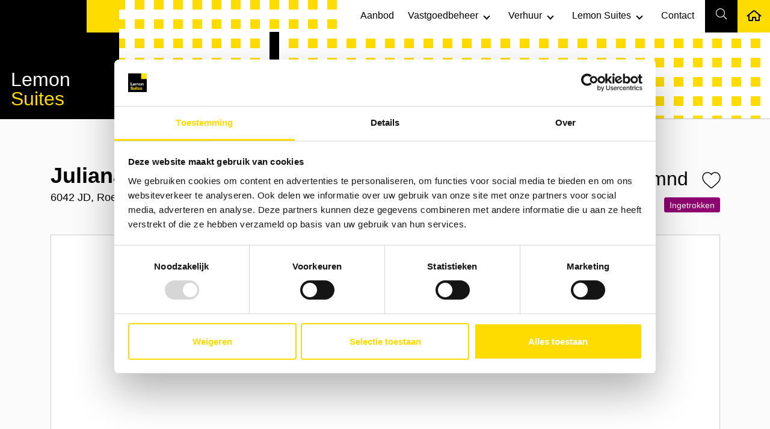

--- FILE ---
content_type: text/html; charset=UTF-8
request_url: https://www.lemonsuites.nl/objecten/roermond-julianalaan/tweekamer-appartement/julianalaan-15-b2/
body_size: 17563
content:
<!doctype html>
<html lang="nl-NL">
	<head><script type="text/javascript">if(!gform){window.addEventListener("DOMContentLoaded",function(){gform.domLoaded=!0});var gform={domLoaded:!1,initializeOnLoaded:function(o){gform.domLoaded?o():window.addEventListener("DOMContentLoaded",o)},hooks:{action:{},filter:{}},addAction:function(o,n,r,t){gform.addHook("action",o,n,r,t)},addFilter:function(o,n,r,t){gform.addHook("filter",o,n,r,t)},doAction:function(o){gform.doHook("action",o,arguments)},applyFilters:function(o){return gform.doHook("filter",o,arguments)},removeAction:function(o,n){gform.removeHook("action",o,n)},removeFilter:function(o,n,r){gform.removeHook("filter",o,n,r)},addHook:function(o,n,r,t,i){null==gform.hooks[o][n]&&(gform.hooks[o][n]=[]);var e=gform.hooks[o][n];null==i&&(i=n+"_"+e.length),null==t&&(t=10),gform.hooks[o][n].push({tag:i,callable:r,priority:t})},doHook:function(o,n,r){if(r=Array.prototype.slice.call(r,1),null!=gform.hooks[o][n]){var t,i=gform.hooks[o][n];i.sort(function(o,n){return o.priority-n.priority});for(var e=0;e<i.length;e++)"function"!=typeof(t=i[e].callable)&&(t=window[t]),"action"==o?t.apply(null,r):r[0]=t.apply(null,r)}if("filter"==o)return r[0]},removeHook:function(o,n,r,t){if(null!=gform.hooks[o][n])for(var i=gform.hooks[o][n],e=i.length-1;0<=e;e--)null!=t&&t!=i[e].tag||null!=r&&r!=i[e].priority||i.splice(e,1)}}}</script>
		<!-- Google Tag Manager -->
<script>(function(w,d,s,l,i){w[l]=w[l]||[];w[l].push({'gtm.start':
new Date().getTime(),event:'gtm.js'});var f=d.getElementsByTagName(s)[0],
j=d.createElement(s),dl=l!='dataLayer'?'&l='+l:'';j.async=true;j.src=
'https://www.googletagmanager.com/gtm.js?id='+i+dl;f.parentNode.insertBefore(j,f);
})(window,document,'script','dataLayer','GTM-NJS2SC8');</script>
<!-- End Google Tag Manager -->		<meta charset="utf-8">
		<meta name="viewport" content="width=device-width, initial-scale=1, shrink-to-fit=no">

		<title>Julianalaan 15 B2, Roermond - Van Santvoor Makelaars</title>

		<!-- WEBBER interactief
		info@webber.nl
		www.webber.nl
		040-2368010

		online | creatie | realisatie | optimalisatie

		Leuk dat je in de code kijkt :) 
		Vind je webdevelopment gaaf, heb je interesse in een vacature, op zoek naar een stage of durf je een open sollicitatie te sturen? 
		https://webber.nl/solliciteren/ -->
		
		<meta name='robots' content='index, follow, max-image-preview:large, max-snippet:-1, max-video-preview:-1' />
<link rel="alternate" hreflang="nl" href="https://www.lemonsuites.nl/objecten/roermond-julianalaan/tweekamer-appartement/julianalaan-15-b2/" />
<link rel="alternate" hreflang="x-default" href="https://www.lemonsuites.nl/objecten/roermond-julianalaan/tweekamer-appartement/julianalaan-15-b2/" />

	<!-- This site is optimized with the Yoast SEO plugin v19.9 - https://yoast.com/wordpress/plugins/seo/ -->
	<meta name="description" content="Zoek je een woning in Roermond? Op Van Santvoort Makelaars vind je een ruim aanbod huurcomplexen." />
	<link rel="canonical" href="https://www.lemonsuites.nl/objecten/roermond-julianalaan/tweekamer-appartement/julianalaan-15-b2/" />
	<meta property="og:locale" content="nl_NL" />
	<meta property="og:type" content="article" />
	<meta property="og:title" content="Julianalaan 15 B2, Roermond - Van Santvoor Makelaars" />
	<meta property="og:description" content="Zoek je een woning in Roermond? Op Van Santvoort Makelaars vind je een ruim aanbod huurcomplexen." />
	<meta property="og:url" content="https://www.lemonsuites.nl/objecten/roermond-julianalaan/tweekamer-appartement/julianalaan-15-b2/" />
	<meta property="og:site_name" content="Lemon Suites" />
	<meta property="article:modified_time" content="2023-07-08T01:02:03+00:00" />
	<meta property="og:image" content="https://www.lemonsuites.nl/wp-content/uploads/2023/05/141926425.jpg" />
	<meta property="og:image:width" content="2048" />
	<meta property="og:image:height" content="1491" />
	<meta property="og:image:type" content="image/jpeg" />
	<meta name="twitter:card" content="summary_large_image" />
	<meta name="twitter:title" content="Julianalaan 15 B2, Roermond - Van Santvoor Makelaars" />
	<script type="application/ld+json" class="yoast-schema-graph">{"@context":"https://schema.org","@graph":[{"@type":"WebPage","@id":"https://www.lemonsuites.nl/objecten/roermond-julianalaan/tweekamer-appartement/julianalaan-15-b2/","url":"https://www.lemonsuites.nl/objecten/roermond-julianalaan/tweekamer-appartement/julianalaan-15-b2/","name":"Julianalaan 15 B2, Roermond - Van Santvoor Makelaars","isPartOf":{"@id":"https://www.lemonsuites.nl/#website"},"primaryImageOfPage":{"@id":"https://www.lemonsuites.nl/objecten/roermond-julianalaan/tweekamer-appartement/julianalaan-15-b2/#primaryimage"},"image":{"@id":"https://www.lemonsuites.nl/objecten/roermond-julianalaan/tweekamer-appartement/julianalaan-15-b2/#primaryimage"},"thumbnailUrl":"https://www.lemonsuites.nl/wp-content/uploads/2023/05/141926425.jpg","datePublished":"2022-03-03T23:00:00+00:00","dateModified":"2023-07-08T01:02:03+00:00","description":"Zoek je een woning in Roermond? Op Van Santvoort Makelaars vind je een ruim aanbod huurcomplexen.","breadcrumb":{"@id":"https://www.lemonsuites.nl/objecten/roermond-julianalaan/tweekamer-appartement/julianalaan-15-b2/#breadcrumb"},"inLanguage":"nl-NL","potentialAction":[{"@type":"ReadAction","target":["https://www.lemonsuites.nl/objecten/roermond-julianalaan/tweekamer-appartement/julianalaan-15-b2/"]}]},{"@type":"ImageObject","inLanguage":"nl-NL","@id":"https://www.lemonsuites.nl/objecten/roermond-julianalaan/tweekamer-appartement/julianalaan-15-b2/#primaryimage","url":"https://www.lemonsuites.nl/wp-content/uploads/2023/05/141926425.jpg","contentUrl":"https://www.lemonsuites.nl/wp-content/uploads/2023/05/141926425.jpg","width":2048,"height":1491},{"@type":"BreadcrumbList","@id":"https://www.lemonsuites.nl/objecten/roermond-julianalaan/tweekamer-appartement/julianalaan-15-b2/#breadcrumb","itemListElement":[{"@type":"ListItem","position":1,"name":"Home","item":"https://www.lemonsuites.nl/"},{"@type":"ListItem","position":2,"name":"Roermond &#8211; Julianalaan","item":"https://www.lemonsuites.nl/objecten/roermond-julianalaan/"},{"@type":"ListItem","position":3,"name":"Tweekamer appartement","item":"https://www.lemonsuites.nl/objecten/roermond-julianalaan/tweekamer-appartement/"},{"@type":"ListItem","position":4,"name":"Julianalaan 15 B2"}]},{"@type":"WebSite","@id":"https://www.lemonsuites.nl/#website","url":"https://www.lemonsuites.nl/","name":"Lemon Suites","description":"","potentialAction":[{"@type":"SearchAction","target":{"@type":"EntryPoint","urlTemplate":"https://www.lemonsuites.nl/?s={search_term_string}"},"query-input":"required name=search_term_string"}],"inLanguage":"nl-NL"}]}</script>
	<!-- / Yoast SEO plugin. -->


<link rel='dns-prefetch' href='//kit.fontawesome.com' />
<link rel="alternate" title="oEmbed (JSON)" type="application/json+oembed" href="https://www.lemonsuites.nl/wp-json/oembed/1.0/embed?url=https%3A%2F%2Fwww.lemonsuites.nl%2Fobjecten%2Froermond-julianalaan%2Ftweekamer-appartement%2Fjulianalaan-15-b2%2F" />
<link rel="alternate" title="oEmbed (XML)" type="text/xml+oembed" href="https://www.lemonsuites.nl/wp-json/oembed/1.0/embed?url=https%3A%2F%2Fwww.lemonsuites.nl%2Fobjecten%2Froermond-julianalaan%2Ftweekamer-appartement%2Fjulianalaan-15-b2%2F&#038;format=xml" />
<style id='wp-img-auto-sizes-contain-inline-css' type='text/css'>
img:is([sizes=auto i],[sizes^="auto," i]){contain-intrinsic-size:3000px 1500px}
/*# sourceURL=wp-img-auto-sizes-contain-inline-css */
</style>
<style id='wp-emoji-styles-inline-css' type='text/css'>

	img.wp-smiley, img.emoji {
		display: inline !important;
		border: none !important;
		box-shadow: none !important;
		height: 1em !important;
		width: 1em !important;
		margin: 0 0.07em !important;
		vertical-align: -0.1em !important;
		background: none !important;
		padding: 0 !important;
	}
/*# sourceURL=wp-emoji-styles-inline-css */
</style>
<style id='classic-theme-styles-inline-css' type='text/css'>
/*! This file is auto-generated */
.wp-block-button__link{color:#fff;background-color:#32373c;border-radius:9999px;box-shadow:none;text-decoration:none;padding:calc(.667em + 2px) calc(1.333em + 2px);font-size:1.125em}.wp-block-file__button{background:#32373c;color:#fff;text-decoration:none}
/*# sourceURL=/wp-includes/css/classic-themes.min.css */
</style>
<link rel='stylesheet' id='contact-form-7-css' href='https://www.lemonsuites.nl/wp-content/plugins/contact-form-7/includes/css/styles.css?ver=5.6.4' type='text/css' media='all' />
<link rel='stylesheet' id='animate-css' href='https://www.lemonsuites.nl/wp-content/themes/lemonsuites/assets/css/libs/animate.css?ver=3.7.2' type='text/css' media='all' />
<link rel='stylesheet' id='gstatic-fonts-css' href='https://fonts.googleapis.com/css2?family=Roboto%3Awght%40400&#038;display=swap&#038;ver=2' type='text/css' media='all' />
<link rel='stylesheet' id='bootstrap-css' href='https://www.lemonsuites.nl/wp-content/themes/lemonsuites/assets/css/libs/bootstrap.min.css?ver=5.0.0' type='text/css' media='all' />
<link rel='stylesheet' id='theme-main-css' href='https://www.lemonsuites.nl/wp-content/themes/lemonsuites/assets/css/main.css?ver=1710239861' type='text/css' media='all' />
<script type="text/javascript" src="https://kit.fontawesome.com/9e8e15f065.js?ver=6.9" id="fontawesome-latest-js"></script>
<script type="text/javascript" src="https://www.lemonsuites.nl/wp-includes/js/jquery/jquery.min.js?ver=3.7.1" id="jquery-core-js"></script>
<script type="text/javascript" src="https://www.lemonsuites.nl/wp-includes/js/jquery/jquery-migrate.min.js?ver=3.4.1" id="jquery-migrate-js"></script>
<link rel="https://api.w.org/" href="https://www.lemonsuites.nl/wp-json/" /><link rel="alternate" title="JSON" type="application/json" href="https://www.lemonsuites.nl/wp-json/wp/v2/object_pt/17697" /><link rel="EditURI" type="application/rsd+xml" title="RSD" href="https://www.lemonsuites.nl/xmlrpc.php?rsd" />
<link rel='shortlink' href='https://www.lemonsuites.nl/?p=17697' />
<meta name="generator" content="WPML ver:4.5.12 stt:37,1;" />
<link rel="icon" href="https://www.lemonsuites.nl/wp-content/uploads/2021/06/cropped-favicon-32x32.png" sizes="32x32" />
<link rel="icon" href="https://www.lemonsuites.nl/wp-content/uploads/2021/06/cropped-favicon-192x192.png" sizes="192x192" />
<link rel="apple-touch-icon" href="https://www.lemonsuites.nl/wp-content/uploads/2021/06/cropped-favicon-180x180.png" />
<meta name="msapplication-TileImage" content="https://www.lemonsuites.nl/wp-content/uploads/2021/06/cropped-favicon-270x270.png" />
			<style id='global-styles-inline-css' type='text/css'>
:root{--wp--preset--aspect-ratio--square: 1;--wp--preset--aspect-ratio--4-3: 4/3;--wp--preset--aspect-ratio--3-4: 3/4;--wp--preset--aspect-ratio--3-2: 3/2;--wp--preset--aspect-ratio--2-3: 2/3;--wp--preset--aspect-ratio--16-9: 16/9;--wp--preset--aspect-ratio--9-16: 9/16;--wp--preset--color--black: #000000;--wp--preset--color--cyan-bluish-gray: #abb8c3;--wp--preset--color--white: #ffffff;--wp--preset--color--pale-pink: #f78da7;--wp--preset--color--vivid-red: #cf2e2e;--wp--preset--color--luminous-vivid-orange: #ff6900;--wp--preset--color--luminous-vivid-amber: #fcb900;--wp--preset--color--light-green-cyan: #7bdcb5;--wp--preset--color--vivid-green-cyan: #00d084;--wp--preset--color--pale-cyan-blue: #8ed1fc;--wp--preset--color--vivid-cyan-blue: #0693e3;--wp--preset--color--vivid-purple: #9b51e0;--wp--preset--gradient--vivid-cyan-blue-to-vivid-purple: linear-gradient(135deg,rgb(6,147,227) 0%,rgb(155,81,224) 100%);--wp--preset--gradient--light-green-cyan-to-vivid-green-cyan: linear-gradient(135deg,rgb(122,220,180) 0%,rgb(0,208,130) 100%);--wp--preset--gradient--luminous-vivid-amber-to-luminous-vivid-orange: linear-gradient(135deg,rgb(252,185,0) 0%,rgb(255,105,0) 100%);--wp--preset--gradient--luminous-vivid-orange-to-vivid-red: linear-gradient(135deg,rgb(255,105,0) 0%,rgb(207,46,46) 100%);--wp--preset--gradient--very-light-gray-to-cyan-bluish-gray: linear-gradient(135deg,rgb(238,238,238) 0%,rgb(169,184,195) 100%);--wp--preset--gradient--cool-to-warm-spectrum: linear-gradient(135deg,rgb(74,234,220) 0%,rgb(151,120,209) 20%,rgb(207,42,186) 40%,rgb(238,44,130) 60%,rgb(251,105,98) 80%,rgb(254,248,76) 100%);--wp--preset--gradient--blush-light-purple: linear-gradient(135deg,rgb(255,206,236) 0%,rgb(152,150,240) 100%);--wp--preset--gradient--blush-bordeaux: linear-gradient(135deg,rgb(254,205,165) 0%,rgb(254,45,45) 50%,rgb(107,0,62) 100%);--wp--preset--gradient--luminous-dusk: linear-gradient(135deg,rgb(255,203,112) 0%,rgb(199,81,192) 50%,rgb(65,88,208) 100%);--wp--preset--gradient--pale-ocean: linear-gradient(135deg,rgb(255,245,203) 0%,rgb(182,227,212) 50%,rgb(51,167,181) 100%);--wp--preset--gradient--electric-grass: linear-gradient(135deg,rgb(202,248,128) 0%,rgb(113,206,126) 100%);--wp--preset--gradient--midnight: linear-gradient(135deg,rgb(2,3,129) 0%,rgb(40,116,252) 100%);--wp--preset--font-size--small: 13px;--wp--preset--font-size--medium: 20px;--wp--preset--font-size--large: 36px;--wp--preset--font-size--x-large: 42px;--wp--preset--spacing--20: 0.44rem;--wp--preset--spacing--30: 0.67rem;--wp--preset--spacing--40: 1rem;--wp--preset--spacing--50: 1.5rem;--wp--preset--spacing--60: 2.25rem;--wp--preset--spacing--70: 3.38rem;--wp--preset--spacing--80: 5.06rem;--wp--preset--shadow--natural: 6px 6px 9px rgba(0, 0, 0, 0.2);--wp--preset--shadow--deep: 12px 12px 50px rgba(0, 0, 0, 0.4);--wp--preset--shadow--sharp: 6px 6px 0px rgba(0, 0, 0, 0.2);--wp--preset--shadow--outlined: 6px 6px 0px -3px rgb(255, 255, 255), 6px 6px rgb(0, 0, 0);--wp--preset--shadow--crisp: 6px 6px 0px rgb(0, 0, 0);}:where(.is-layout-flex){gap: 0.5em;}:where(.is-layout-grid){gap: 0.5em;}body .is-layout-flex{display: flex;}.is-layout-flex{flex-wrap: wrap;align-items: center;}.is-layout-flex > :is(*, div){margin: 0;}body .is-layout-grid{display: grid;}.is-layout-grid > :is(*, div){margin: 0;}:where(.wp-block-columns.is-layout-flex){gap: 2em;}:where(.wp-block-columns.is-layout-grid){gap: 2em;}:where(.wp-block-post-template.is-layout-flex){gap: 1.25em;}:where(.wp-block-post-template.is-layout-grid){gap: 1.25em;}.has-black-color{color: var(--wp--preset--color--black) !important;}.has-cyan-bluish-gray-color{color: var(--wp--preset--color--cyan-bluish-gray) !important;}.has-white-color{color: var(--wp--preset--color--white) !important;}.has-pale-pink-color{color: var(--wp--preset--color--pale-pink) !important;}.has-vivid-red-color{color: var(--wp--preset--color--vivid-red) !important;}.has-luminous-vivid-orange-color{color: var(--wp--preset--color--luminous-vivid-orange) !important;}.has-luminous-vivid-amber-color{color: var(--wp--preset--color--luminous-vivid-amber) !important;}.has-light-green-cyan-color{color: var(--wp--preset--color--light-green-cyan) !important;}.has-vivid-green-cyan-color{color: var(--wp--preset--color--vivid-green-cyan) !important;}.has-pale-cyan-blue-color{color: var(--wp--preset--color--pale-cyan-blue) !important;}.has-vivid-cyan-blue-color{color: var(--wp--preset--color--vivid-cyan-blue) !important;}.has-vivid-purple-color{color: var(--wp--preset--color--vivid-purple) !important;}.has-black-background-color{background-color: var(--wp--preset--color--black) !important;}.has-cyan-bluish-gray-background-color{background-color: var(--wp--preset--color--cyan-bluish-gray) !important;}.has-white-background-color{background-color: var(--wp--preset--color--white) !important;}.has-pale-pink-background-color{background-color: var(--wp--preset--color--pale-pink) !important;}.has-vivid-red-background-color{background-color: var(--wp--preset--color--vivid-red) !important;}.has-luminous-vivid-orange-background-color{background-color: var(--wp--preset--color--luminous-vivid-orange) !important;}.has-luminous-vivid-amber-background-color{background-color: var(--wp--preset--color--luminous-vivid-amber) !important;}.has-light-green-cyan-background-color{background-color: var(--wp--preset--color--light-green-cyan) !important;}.has-vivid-green-cyan-background-color{background-color: var(--wp--preset--color--vivid-green-cyan) !important;}.has-pale-cyan-blue-background-color{background-color: var(--wp--preset--color--pale-cyan-blue) !important;}.has-vivid-cyan-blue-background-color{background-color: var(--wp--preset--color--vivid-cyan-blue) !important;}.has-vivid-purple-background-color{background-color: var(--wp--preset--color--vivid-purple) !important;}.has-black-border-color{border-color: var(--wp--preset--color--black) !important;}.has-cyan-bluish-gray-border-color{border-color: var(--wp--preset--color--cyan-bluish-gray) !important;}.has-white-border-color{border-color: var(--wp--preset--color--white) !important;}.has-pale-pink-border-color{border-color: var(--wp--preset--color--pale-pink) !important;}.has-vivid-red-border-color{border-color: var(--wp--preset--color--vivid-red) !important;}.has-luminous-vivid-orange-border-color{border-color: var(--wp--preset--color--luminous-vivid-orange) !important;}.has-luminous-vivid-amber-border-color{border-color: var(--wp--preset--color--luminous-vivid-amber) !important;}.has-light-green-cyan-border-color{border-color: var(--wp--preset--color--light-green-cyan) !important;}.has-vivid-green-cyan-border-color{border-color: var(--wp--preset--color--vivid-green-cyan) !important;}.has-pale-cyan-blue-border-color{border-color: var(--wp--preset--color--pale-cyan-blue) !important;}.has-vivid-cyan-blue-border-color{border-color: var(--wp--preset--color--vivid-cyan-blue) !important;}.has-vivid-purple-border-color{border-color: var(--wp--preset--color--vivid-purple) !important;}.has-vivid-cyan-blue-to-vivid-purple-gradient-background{background: var(--wp--preset--gradient--vivid-cyan-blue-to-vivid-purple) !important;}.has-light-green-cyan-to-vivid-green-cyan-gradient-background{background: var(--wp--preset--gradient--light-green-cyan-to-vivid-green-cyan) !important;}.has-luminous-vivid-amber-to-luminous-vivid-orange-gradient-background{background: var(--wp--preset--gradient--luminous-vivid-amber-to-luminous-vivid-orange) !important;}.has-luminous-vivid-orange-to-vivid-red-gradient-background{background: var(--wp--preset--gradient--luminous-vivid-orange-to-vivid-red) !important;}.has-very-light-gray-to-cyan-bluish-gray-gradient-background{background: var(--wp--preset--gradient--very-light-gray-to-cyan-bluish-gray) !important;}.has-cool-to-warm-spectrum-gradient-background{background: var(--wp--preset--gradient--cool-to-warm-spectrum) !important;}.has-blush-light-purple-gradient-background{background: var(--wp--preset--gradient--blush-light-purple) !important;}.has-blush-bordeaux-gradient-background{background: var(--wp--preset--gradient--blush-bordeaux) !important;}.has-luminous-dusk-gradient-background{background: var(--wp--preset--gradient--luminous-dusk) !important;}.has-pale-ocean-gradient-background{background: var(--wp--preset--gradient--pale-ocean) !important;}.has-electric-grass-gradient-background{background: var(--wp--preset--gradient--electric-grass) !important;}.has-midnight-gradient-background{background: var(--wp--preset--gradient--midnight) !important;}.has-small-font-size{font-size: var(--wp--preset--font-size--small) !important;}.has-medium-font-size{font-size: var(--wp--preset--font-size--medium) !important;}.has-large-font-size{font-size: var(--wp--preset--font-size--large) !important;}.has-x-large-font-size{font-size: var(--wp--preset--font-size--x-large) !important;}
/*# sourceURL=global-styles-inline-css */
</style>
</head>
	<body class="wp-singular object_pt-template-default single single-object_pt postid-17697 wp-theme-lemonsuites">
		<!-- Google Tag Manager (noscript) -->
<noscript><iframe src="https://www.googletagmanager.com/ns.html?id=GTM-NJS2SC8"
height="0" width="0" style="display:none;visibility:hidden"></iframe></noscript>
<!-- End Google Tag Manager (noscript) -->
		<!--MAIN HEADER-->
		<header class="main-header">
			<a class="main-header__logo-wrapper" href="https://www.lemonsuites.nl">
				<span class="block"></span>
				<span class="text">
					Lemon <span class="colored">Suites</span>
				</span>
			</a>

			<!--CITY-->
			<div class="main-header__city d-none d-xl-block">
													<div class="city-column city-column-0">
											</div>
									<div class="city-column city-column-1">
													<div class="city-row city-row-0"></div>
											</div>
									<div class="city-column city-column-2">
											</div>
									<div class="city-column city-column-3">
											</div>
									<div class="city-column city-column-4">
											</div>
									<div class="city-column city-column-5">
													<div class="city-row city-row-0"></div>
													<div class="city-row city-row-1"></div>
											</div>
									<div class="city-column city-column-6">
													<div class="city-row city-row-0"></div>
											</div>
									<div class="city-column city-column-7">
											</div>
									<div class="city-column city-column-8">
											</div>
									<div class="city-column city-column-9">
													<div class="city-row city-row-0"></div>
											</div>
									<div class="city-column city-column-10">
													<div class="city-row city-row-0"></div>
													<div class="city-row city-row-1"></div>
											</div>
									<div class="city-column city-column-11">
													<div class="city-row city-row-0"></div>
											</div>
									<div class="city-column city-column-12">
													<div class="city-row city-row-0"></div>
													<div class="city-row city-row-1"></div>
											</div>
									<div class="city-column city-column-13">
													<div class="city-row city-row-0"></div>
													<div class="city-row city-row-1"></div>
													<div class="city-row city-row-2"></div>
											</div>
									<div class="city-column city-column-14">
													<div class="city-row city-row-0"></div>
													<div class="city-row city-row-1"></div>
													<div class="city-row city-row-2"></div>
													<div class="city-row city-row-3"></div>
													<div class="city-row city-row-4"></div>
											</div>
									<div class="city-column city-column-15">
													<div class="city-row city-row-0"></div>
													<div class="city-row city-row-1"></div>
													<div class="city-row city-row-2"></div>
													<div class="city-row city-row-3"></div>
													<div class="city-row city-row-4"></div>
													<div class="city-row city-row-5"></div>
													<div class="city-row city-row-6"></div>
													<div class="city-row city-row-7"></div>
													<div class="city-row city-row-8"></div>
											</div>
									<div class="city-column city-column-16">
													<div class="city-row city-row-0"></div>
													<div class="city-row city-row-1"></div>
													<div class="city-row city-row-2"></div>
											</div>
									<div class="city-column city-column-17">
													<div class="city-row city-row-0"></div>
													<div class="city-row city-row-1"></div>
													<div class="city-row city-row-2"></div>
													<div class="city-row city-row-3"></div>
											</div>
									<div class="city-column city-column-18">
													<div class="city-row city-row-0"></div>
													<div class="city-row city-row-1"></div>
													<div class="city-row city-row-2"></div>
													<div class="city-row city-row-3"></div>
													<div class="city-row city-row-4"></div>
											</div>
									<div class="city-column city-column-19">
													<div class="city-row city-row-0"></div>
													<div class="city-row city-row-1"></div>
													<div class="city-row city-row-2"></div>
													<div class="city-row city-row-3"></div>
											</div>
									<div class="city-column city-column-20">
													<div class="city-row city-row-0"></div>
													<div class="city-row city-row-1"></div>
													<div class="city-row city-row-2"></div>
											</div>
									<div class="city-column city-column-21">
													<div class="city-row city-row-0"></div>
													<div class="city-row city-row-1"></div>
													<div class="city-row city-row-2"></div>
													<div class="city-row city-row-3"></div>
											</div>
									<div class="city-column city-column-22">
													<div class="city-row city-row-0"></div>
													<div class="city-row city-row-1"></div>
													<div class="city-row city-row-2"></div>
													<div class="city-row city-row-3"></div>
													<div class="city-row city-row-4"></div>
											</div>
									<div class="city-column city-column-23">
													<div class="city-row city-row-0"></div>
													<div class="city-row city-row-1"></div>
													<div class="city-row city-row-2"></div>
											</div>
									<div class="city-column city-column-24">
													<div class="city-row city-row-0"></div>
													<div class="city-row city-row-1"></div>
													<div class="city-row city-row-2"></div>
													<div class="city-row city-row-3"></div>
											</div>
									<div class="city-column city-column-25">
													<div class="city-row city-row-0"></div>
													<div class="city-row city-row-1"></div>
													<div class="city-row city-row-2"></div>
											</div>
									<div class="city-column city-column-26">
													<div class="city-row city-row-0"></div>
													<div class="city-row city-row-1"></div>
											</div>
									<div class="city-column city-column-27">
											</div>
									<div class="city-column city-column-28">
													<div class="city-row city-row-0"></div>
											</div>
									<div class="city-column city-column-29">
													<div class="city-row city-row-0"></div>
													<div class="city-row city-row-1"></div>
											</div>
									<div class="city-column city-column-30">
											</div>
									<div class="city-column city-column-31">
													<div class="city-row city-row-0"></div>
											</div>
							</div>

			<div class="main-header__controls-wrapper d-none d-xl-block">
				<div class="menu">
					<div class="menu-main-menu-container"><ul id="menu-main-menu" class="menu"><li id="menu-item-14115" class="menu-item menu-item-type-post_type menu-item-object-page menu-item-14115"><a href="https://www.lemonsuites.nl/woning-huren/">Aanbod</a></li>
<li id="menu-item-294" class="menu-item menu-item-type-post_type menu-item-object-page menu-item-has-children menu-item-294"><a href="https://www.lemonsuites.nl/vastgoedbeheer/">Vastgoedbeheer</a>
<ul class="sub-menu">
	<li id="menu-item-1270" class="menu-item menu-item-type-post_type menu-item-object-page menu-item-1270"><a href="https://www.lemonsuites.nl/vastgoedbeheer/administratief-beheer-vastgoed/">Administratief beheer</a></li>
	<li id="menu-item-1271" class="menu-item menu-item-type-post_type menu-item-object-page menu-item-1271"><a href="https://www.lemonsuites.nl/vastgoedbeheer/technisch-beheer-vastgoed/">Technisch beheer</a></li>
	<li id="menu-item-1272" class="menu-item menu-item-type-post_type menu-item-object-page menu-item-1272"><a href="https://www.lemonsuites.nl/vastgoedbeheer/commercieel-vastgoedbeheer/">Commercieel beheer</a></li>
	<li id="menu-item-22515" class="menu-item menu-item-type-post_type menu-item-object-page menu-item-22515"><a href="https://www.lemonsuites.nl/ons-portfolio/">Ons portfolio</a></li>
</ul>
</li>
<li id="menu-item-22443" class="menu-item menu-item-type-post_type menu-item-object-page menu-item-has-children menu-item-22443"><a href="https://www.lemonsuites.nl/woning-verhuren/">Verhuur</a>
<ul class="sub-menu">
	<li id="menu-item-22445" class="menu-item menu-item-type-post_type menu-item-object-page menu-item-22445"><a href="https://www.lemonsuites.nl/vastgoedbeheer/verhuurmakelaar/">Verhuurmakelaar</a></li>
	<li id="menu-item-22444" class="menu-item menu-item-type-post_type menu-item-object-page menu-item-22444"><a href="https://www.lemonsuites.nl/woning-verhuren/nieuwbouw-verhuren/">Nieuwbouw verhuren</a></li>
	<li id="menu-item-22516" class="menu-item menu-item-type-post_type menu-item-object-page menu-item-22516"><a href="https://www.lemonsuites.nl/ons-portfolio/">Ons portfolio</a></li>
</ul>
</li>
<li id="menu-item-293" class="menu-item menu-item-type-post_type menu-item-object-page menu-item-has-children menu-item-293"><a href="https://www.lemonsuites.nl/over-lemon-suites/">Lemon Suites</a>
<ul class="sub-menu">
	<li id="menu-item-22505" class="menu-item menu-item-type-post_type menu-item-object-page menu-item-22505"><a href="https://www.lemonsuites.nl/over-lemon-suites/">Over Lemon Suites</a></li>
	<li id="menu-item-12811" class="menu-item menu-item-type-post_type menu-item-object-page menu-item-12811"><a href="https://www.lemonsuites.nl/aangenaam/">Ons team</a></li>
</ul>
</li>
<li id="menu-item-292" class="menu-item menu-item-type-post_type menu-item-object-page menu-item-292"><a href="https://www.lemonsuites.nl/contact/">Contact</a></li>
</ul></div>				</div>
							</div>

			<div class="main-header__search toggle-search-wrapper d-none d-xl-block">
				<i class="fal fa-search"></i>
			</div>
			<div class="main-header__language-switch d-none">
				<ul class="dropdown-language-list"><li><span class="language-switch-toggle">nl<i class="fas fa-chevron-down"></i></span><ul class="languages-list"><li><a href="https://www.lemonsuites.nl/en/">en</a></li></ul></li></ul>			</div>
			<a class="main-header__cta d-none d-xl-block" href="https://www.lemonsuites.nl/woning-huren/">
				<i class="far fa-home-alt"></i>
			</a>
		</header>

		<!--SEARCH-->
		<div class="search-wrapper">
			<div class="search-wrapper__close toggle-search-wrapper">
				<i class="fal fa-times"></i>
			</div>

			<div class="container">
				<div class="row">
					<div class="col-12">
						<div class="search-wrapper__title">
							Waar ben je naar op zoek?
						</div>
						<form role="search" class="search" method="get" action="https://www.lemonsuites.nl/">
							<input type="search" class="search__input" placeholder="Ik zoek naar..." name="s" />
							<button type="submit" class="search__submit">
								<i class="fal fa-search"></i>
							</button>
						</form>
					</div>
				</div>
			</div>
		</div>

		<!--MOBILE MENU-->
		<header class="mobile-menu d-xl-none">
			<div class="container">
				<div class="row">
					<div class="col-12 mobile-menu__menu">
						<div class="menu-main-menu-container"><ul id="menu-main-menu-1" class="menu"><li class="menu-item menu-item-type-post_type menu-item-object-page menu-item-14115"><a href="https://www.lemonsuites.nl/woning-huren/">Aanbod</a></li>
<li class="menu-item menu-item-type-post_type menu-item-object-page menu-item-has-children menu-item-294"><a href="https://www.lemonsuites.nl/vastgoedbeheer/">Vastgoedbeheer</a>
<ul class="sub-menu">
	<li class="menu-item menu-item-type-post_type menu-item-object-page menu-item-1270"><a href="https://www.lemonsuites.nl/vastgoedbeheer/administratief-beheer-vastgoed/">Administratief beheer</a></li>
	<li class="menu-item menu-item-type-post_type menu-item-object-page menu-item-1271"><a href="https://www.lemonsuites.nl/vastgoedbeheer/technisch-beheer-vastgoed/">Technisch beheer</a></li>
	<li class="menu-item menu-item-type-post_type menu-item-object-page menu-item-1272"><a href="https://www.lemonsuites.nl/vastgoedbeheer/commercieel-vastgoedbeheer/">Commercieel beheer</a></li>
	<li class="menu-item menu-item-type-post_type menu-item-object-page menu-item-22515"><a href="https://www.lemonsuites.nl/ons-portfolio/">Ons portfolio</a></li>
</ul>
</li>
<li class="menu-item menu-item-type-post_type menu-item-object-page menu-item-has-children menu-item-22443"><a href="https://www.lemonsuites.nl/woning-verhuren/">Verhuur</a>
<ul class="sub-menu">
	<li class="menu-item menu-item-type-post_type menu-item-object-page menu-item-22445"><a href="https://www.lemonsuites.nl/vastgoedbeheer/verhuurmakelaar/">Verhuurmakelaar</a></li>
	<li class="menu-item menu-item-type-post_type menu-item-object-page menu-item-22444"><a href="https://www.lemonsuites.nl/woning-verhuren/nieuwbouw-verhuren/">Nieuwbouw verhuren</a></li>
	<li class="menu-item menu-item-type-post_type menu-item-object-page menu-item-22516"><a href="https://www.lemonsuites.nl/ons-portfolio/">Ons portfolio</a></li>
</ul>
</li>
<li class="menu-item menu-item-type-post_type menu-item-object-page menu-item-has-children menu-item-293"><a href="https://www.lemonsuites.nl/over-lemon-suites/">Lemon Suites</a>
<ul class="sub-menu">
	<li class="menu-item menu-item-type-post_type menu-item-object-page menu-item-22505"><a href="https://www.lemonsuites.nl/over-lemon-suites/">Over Lemon Suites</a></li>
	<li class="menu-item menu-item-type-post_type menu-item-object-page menu-item-12811"><a href="https://www.lemonsuites.nl/aangenaam/">Ons team</a></li>
</ul>
</li>
<li class="menu-item menu-item-type-post_type menu-item-object-page menu-item-292"><a href="https://www.lemonsuites.nl/contact/">Contact</a></li>
</ul></div>					</div>
				</div>
			</div>
		</header>
		
		<!--TABBAR-->
		<header class="tabbar d-xl-none">
			<div class="tabbar__button tabbar__button--menu toggle-mobile-menu">
				<i class="fas fa-bars open-menu"></i>
				<i class="fas fa-times close-menu"></i>
			</div>	
			<a class="tabbar__button" href="https://www.lemonsuites.nl/woning-huren/">
				<i class="far fa-home-alt"></i>
			</a>
			<a class="tabbar__button tabbar__button--call" href="tel:0880227111">
				<i class="fal fa-phone"></i>
			</a>
					</header>
<script>
	var object = {"ID":17697,"title":"Julianalaan 15 B2","projectURL":"https:\/\/www.lemonsuites.nl\/objecten\/roermond-julianalaan\/","bouwtypeURL":"https:\/\/www.lemonsuites.nl\/objecten\/roermond-julianalaan\/tweekamer-appartement\/","postcode":"6042 JD","plaats":"Roermond","oppervlakte":"69","inhoud":"179","prijs":"985","status":"Ingetrokken","slaapkamers":1,"kamers":2,"servicekosten":65,"aanvaardingsdatum":"","ligging":"in woonwijk","tuintype":"geen tuin","parkeerfaciliteit":false,"garagesoorten":"geen garage","berging":"vrijstaand hout","type":"appartement","kind":"portiekflat","coordinaten":{"lat":51.199272,"lng":6.010432},"afbeeldingen":["https:\/\/images.realworks.nl\/servlets\/images\/media.objectmedia\/141926425.jpg?check=sha256%3A99f299060813c50d3ef8790a2dfc82e46579f227b5dcab1c107a948b857a9b93&resize=4","https:\/\/images.realworks.nl\/servlets\/images\/media.objectmedia\/141926573.jpg?check=sha256%3Ab58165650f60abd86321aacd33ef003af8ae898439ca7cc067bb1f44a837ec44&resize=4","https:\/\/images.realworks.nl\/servlets\/images\/media.objectmedia\/141926506.jpg?check=sha256%3A13c08d5880e7fc4018ac8a255a785578870fefc60ed51061a72f2a3e69114c2c&resize=4","https:\/\/images.realworks.nl\/servlets\/images\/media.objectmedia\/126297944.jpg?check=sha256%3Ac455a16ce5f3c161b1227d2e92d3cd6c2504f4a425655e97c4055e105c0f9fd8&resize=4","https:\/\/images.realworks.nl\/servlets\/images\/media.objectmedia\/141926576.jpg?check=sha256%3A98d6a18ad7a7e09e8d08ac57883493cd7e691c79c6c32d0e29ff61c80565f87e&resize=4","https:\/\/images.realworks.nl\/servlets\/images\/media.objectmedia\/126297982.jpg?check=sha256%3Aba3032bf8a3d82f36a250822a304760dcd2b4144c69e4de63866e7ab732918fa&resize=4","https:\/\/images.realworks.nl\/servlets\/images\/media.objectmedia\/126297989.jpg?check=sha256%3A84e3831dcadd65322218eeca0a7f1cb589e00889cf0c8a086f81fe312493c862&resize=4","https:\/\/images.realworks.nl\/servlets\/images\/media.objectmedia\/126297950.jpg?check=sha256%3A4b7130212b4f4a6eb2fe9d644df0a2aba5b803ebf54efe92dce500a4bc9e0e09&resize=4","https:\/\/images.realworks.nl\/servlets\/images\/media.objectmedia\/126297958.jpg?check=sha256%3A7baed84989bc7e35b0d324c799fba7b95cf275975d1aa28b5a42bcbcfc3c57fe&resize=4","https:\/\/images.realworks.nl\/servlets\/images\/media.objectmedia\/126297968.jpg?check=sha256%3Abda3ecd2727b21d020fd59128e4ea4f6a0b45d899117db32deeec0cd89a107e8&resize=4","https:\/\/images.realworks.nl\/servlets\/images\/media.objectmedia\/126297975.jpg?check=sha256%3A58c01cf4faceae34fbfe0cc90bffd20e4bbb64346e68b6ccea3a5602cfb77295&resize=4","https:\/\/images.realworks.nl\/servlets\/images\/media.objectmedia\/126297992.jpg?check=sha256%3A6277ae77cae83221efc25e46d44c167db61e83afa63972e70d3e8007a49b823e&resize=4","https:\/\/images.realworks.nl\/servlets\/images\/media.objectmedia\/126297932.jpg?check=sha256%3A5ca8e6def1bbe7fab755f7bfb536c96bd4cfd0168fdcfaf8f8743a2fa966ed76&resize=4","https:\/\/images.realworks.nl\/servlets\/images\/media.objectmedia\/126298047.jpg?check=sha256%3A77e75cd7cb9704e8bd854012e16372e61468df9e3502ad30895128f9cfb8d979&resize=4","https:\/\/images.realworks.nl\/servlets\/images\/media.objectmedia\/126297810.jpg?check=sha256%3A0fbb847e9219b763a554339a4578e1e897f4ce6e8ff32d32a06ff3ab244d8014&resize=4"]};
</script>


<!--FORM POP UP OVERLAY-->
<div class="form-pop-up-overlay-availability">
	<div class="box">
		<div class="container">
			<div class="row">
				<div class="col-12 col-md-8 offset-md-2">
					<div class="form-wrapper">
						<div class="toggle-form-pop-up-overlay-availability close">
							<i class="fas fa-times"></i>
						</div>
						<div class="title">
							Meer weten over Julianalaan 15 B2?
						</div>
						<div class="subtitle">
							Laat je gegevens achter en wij nemen contact op!
						</div>

						<div role="form" class="wpcf7" id="wpcf7-f13927-o1" lang="nl-NL" dir="ltr">
<div class="screen-reader-response"><p role="status" aria-live="polite" aria-atomic="true"></p> <ul></ul></div>
<form action="/objecten/roermond-julianalaan/tweekamer-appartement/julianalaan-15-b2/#wpcf7-f13927-o1" method="post" class="wpcf7-form init" novalidate="novalidate" data-status="init">
<div style="display: none;">
<input type="hidden" name="_wpcf7" value="13927" />
<input type="hidden" name="_wpcf7_version" value="5.6.4" />
<input type="hidden" name="_wpcf7_locale" value="nl_NL" />
<input type="hidden" name="_wpcf7_unit_tag" value="wpcf7-f13927-o1" />
<input type="hidden" name="_wpcf7_container_post" value="0" />
<input type="hidden" name="_wpcf7_posted_data_hash" value="" />
</div>
<div class="row">
<div class="col-12 col-lg-6">
<span class="wpcf7-form-control-wrap" data-name="fname"><input type="text" name="fname" value="" size="40" class="wpcf7-form-control wpcf7-text wpcf7-validates-as-required" aria-required="true" aria-invalid="false" placeholder="Voornaam" /></span>
	</div>
<div class="col-12 col-lg-6">
<span class="wpcf7-form-control-wrap" data-name="lname"><input type="text" name="lname" value="" size="40" class="wpcf7-form-control wpcf7-text wpcf7-validates-as-required" aria-required="true" aria-invalid="false" placeholder="Achternaam" /></span>
	</div>
<div class="col-12 col-lg-6">
<span class="wpcf7-form-control-wrap" data-name="email"><input type="email" name="email" value="" size="40" class="wpcf7-form-control wpcf7-text wpcf7-email wpcf7-validates-as-required wpcf7-validates-as-email" aria-required="true" aria-invalid="false" placeholder="E-mail" /></span>
	</div>
<div class="col-12 col-lg-6">
<span class="wpcf7-form-control-wrap" data-name="tel"><input type="text" name="tel" value="" size="40" class="wpcf7-form-control wpcf7-text wpcf7-validates-as-required" aria-required="true" aria-invalid="false" placeholder="Telefoonnummer" /></span>
	</div>
<div class="col-12">
<input type="submit" value="Ik heb interesse!" class="wpcf7-form-control has-spinner wpcf7-submit" />
	</div>
</div>
<p style="display: none !important;"><label>&#916;<textarea name="_wpcf7_ak_hp_textarea" cols="45" rows="8" maxlength="100"></textarea></label><input type="hidden" id="ak_js_1" name="_wpcf7_ak_js" value="25"/><script>document.getElementById( "ak_js_1" ).setAttribute( "value", ( new Date() ).getTime() );</script></p><div class="wpcf7-response-output" aria-hidden="true"></div></form></div>					</div>
				</div>
			</div>
		</div>
	</div>
</div>

<section class="object-single" id="single-object" v-cloak>

	<!--FORM POP UP OVERLAY-->
	<div class="form-pop-up-overlay">
		<div class="box">
			<div class="container">
				<div class="row">
					<div class="col-12 col-md-8 offset-md-2">
						<div class="form-wrapper">
							<div class="toggle-form-pop-up close">
								<i class="fas fa-times"></i>
							</div>
							<div class="title">
								Meer weten over Julianalaan 15 B2?
							</div>
							<div class="subtitle">
								Laat je gegevens achter en wij nemen contact op!
							</div>
							<form action="https://www.lemonsuites.nl/objecten/roermond-julianalaan/tweekamer-appartement/julianalaan-15-b2/" method="post">
								<input type="hidden" name="object_title" value="Julianalaan 15 B2">
								<input type="hidden" name="object_link" value="https://www.lemonsuites.nl/objecten/roermond-julianalaan/tweekamer-appartement/julianalaan-15-b2/">

								<div class="row gy-2 gx-2">
									<div class="col-12 col-md-6">
										<input class="form-control m-0" type="text" name="first_name" placeholder="Voornaam" required>
									</div>
									<div class="col-12 col-md-6">
										<input class="form-control m-0" type="text" name="last_name" placeholder="Achternaam" required>
									</div>
									<div class="col-12 col-md-6">
										<input class="form-control m-0" type="email" name="email" placeholder="E-mailadres" required>
									</div>
									<div class="col-12 col-md-6">
										<input class="form-control m-0" type="text" name="phone" placeholder="Telefoonnummer" required>
									</div>
									<div class="col-12">
										<input type="submit" name="submit" class="btn m-0" value="Verzenden">
									</div>
								</div>
							</form>
						</div>
					</div>
				</div>
			</div>
		</div>
	</div>

	<!--GALLERY OVERLAY-->
	<div class="gallery" :class="{'gallery--active' : showGallery}">
		<div class="gallery__close" @click="toggleGallery()">
			<i class="fas fa-times"></i>
		</div>

		<div class="gallery__content">
			<div id="numbertext" class="numbertext">{{currentSlideIndex}} / {{totalSlides}}</div>
			<div class="gallery__item" v-for="image in object.afbeeldingen">
				<img class="gallery__img" :src="image" :alt="image.media_description">

				<div class="caption-container">
					<div id="gallery__caption" class="caption-container__text"></div>
				</div>
			</div>
			<button type="button" class="prev" @click="changeSlide(-1)"><i class="fal fa-long-arrow-left"></i></button>
			<button type="button" class="next" @click="changeSlide(1)"><i class="fal fa-long-arrow-right"></i></button>
		</div>
	</div>

	<!--MAPBOX OVERLAY-->
	<div class="mapbox" :class="{'mapbox--active' : showMap}">
		<div class="mapbox__close" @click="toggleMap()">
			<i class="fas fa-times"></i>
		</div>
		<div class="object-map" id="object-map">

		</div>
	</div>

	<div class="container">
		<div class="top">
			<div class="row">
				<div class="col-12 col-lg-6">
					<div class="top__address">
						<h1>Julianalaan 15 B2</h1>
					</div>
					<div class="top__postalcode-city">
						{{object.postcode}}, {{object.plaats}}
					</div>
				</div>
				<div class="col-12 col-lg-6 top-meta">
					<div class="top__price">
													&euro; {{ numberWithCommas(object.prijs) }},- /mnd
						
						<svg @click="toggleFavorite()" version="1.1" id="Laag_1" xmlns="http://www.w3.org/2000/svg" xmlns:xlink="http://www.w3.org/1999/xlink" x="0px" y="0px" width="513px" height="456.5px" viewBox="0 0 513 456.5" style="enable-background:new 0 0 513 456.5;" xml:space="preserve">
							<path class="heart" :class="{ 'heart--active' : _.includes(allInspirations, currentPostId) }" d="M471.9,45.1C445.4,16.3,409,0.5,369.5,0.5c-29.6,0-56.6,9.3-80.4,27.8c-12,9.3-22.9,20.7-32.5,34
								C246.9,49,236,37.6,224,28.3C200.1,9.8,173.1,0.5,143.5,0.5C104,0.5,67.6,16.3,41.1,45.1C14.9,73.5,0.5,112.3,0.5,154.4
								c0,43.3,16.1,82.9,50.8,124.7c31,37.4,75.5,75.4,127.1,119.3c17.6,15,37.6,32,58.3,50.2c5.5,4.8,12.5,7.4,19.8,7.4
								c7.3,0,14.3-2.6,19.8-7.4c20.7-18.1,40.7-35.2,58.3-50.2c51.6-43.9,96.1-81.9,127.1-119.3c34.6-41.8,50.8-81.4,50.8-124.7
								C512.5,112.3,498.1,73.5,471.9,45.1z" />
						</svg>
					</div>
					<div class="top__square-meters">
													<i class="fal fa-draw-square"></i> {{ object.oppervlakte }}&#13217; wonen
											</div>

					
					<div class="top__status" v-if="object.status">
						<span class="status" :class="'status--' + object.status.toLowerCase().replace(/\s/g, '-')" v-html="object.status"></span>
					</div>
				</div>
			</div>
		</div>

		<div class="media">
			<div v-if="object.afbeeldingen.length >= 6" class="row">
				<div class="col-12 col-lg-7">
					<div @click="toggleGallery()" class="media__image media__image--full-height" :style="'background-image: url(' + object.afbeeldingen[0] + ');'">
						<div class="filter">

						</div>
					</div>
				</div>
				<div class="col-lg-5 d-none d-lg-block">
					<div class="row">
						<div class="col-12">
							<div @click="toggleGallery(2)" class="media__image" :style="'background-image: url(' + object.afbeeldingen[1] + ');'">
								<div class="filter">

								</div>
							</div>
						</div>
						<div class="col-12">
							<div class="row">
								<div class="col-6">
									<div @click="toggleGallery(3)" class="media__image" :style="'background-image: url(' + object.afbeeldingen[2] + ');'">
										<div class="filter">

										</div>
									</div>
								</div>
								<div class="col-6">
									<div @click="toggleGallery(4)" class="media__image" :style="'background-image: url(' + object.afbeeldingen[3] + ');'">
										<div class="filter">

										</div>
									</div>
								</div>
								<div class="col-6">
									<div @click="toggleGallery(5)" class="media__image" :style="'background-image: url(' + object.afbeeldingen[4] + ');'">
										<div class="filter">

										</div>
									</div>
								</div>
								<div class="col-6">
									<div @click="toggleGallery(6)" class="media__image" :style="'background-image: url(' + object.afbeeldingen[5] + ');'">
										<div v-if="object.afbeeldingen.length >= 7" class="additional-images-count">
											{{object.afbeeldingen.length-6}}+
										</div>
										<div class="filter">

										</div>
									</div>
								</div>
							</div>
						</div>
					</div>
				</div>
			</div>
			<div v-else class="row">
				<div class="col-12">
					<div @click="toggleGallery()" class="media__image" :style="'background-image: url(' + object.afbeeldingen[0] + ');'">
						<div class="filter">

						</div>
					</div>
				</div>
			</div>

			<div class="row">
				<div class="col-12">
					<ul>
						<li><button @click="toggleGallery()"><i class="fas fa-images"></i> Foto's</button></li>
						<li><button @click="toggleMap(object.coordinaten)"><i class="fas fa-map-marker-alt"></i> Kaart</button></li>
					</ul>
				</div>
			</div>
		</div>

		<div class="info">
			<div class="row">
				<div class="col-12 col-lg-7 col-xl-8 order-2 order-lg-1">
					<div class="info__text">
						<div class="content content--max-height" :class="{'content--read-all' : readAll, 'content--max-height' : showReadAllButton}">
							<p>* FOR ENGLISH SEE BELOW</p>
<p>De Burgemeester:</p>
<p>In De Burgemeester woon je zorgeloos in een nagelnieuw appartement dat van alle gemakken is voorzien. De tweekamer appartementen zijn namelijk standaard zeer rijk uitgerust met onder meer de volgende afwerkingen:</p>
<p>- Wanden en plafonds zijn geschilderd (RAL 9016)<br />
- Het gehele appartement (m.u.v. badkamer/toilet) is voorzien van een PVC vloerafwerking in eikenmotief en plinten langs<br />
  de muur;<br />
- Badkamer en toilet zijn volledig en luxe betegeld (tot aan het plafond)<br />
- Badkamer wordt voorzien van inloopdouche met glazen douchescherm, wastafel met meubel en spiegel en<br />
  handdoekradiator;<br />
- Ieder appartement beschikt over een vloerverwarming systeem;<br />
- Complete keuken met 5 apparaten van het merk Siemens;<br />
- Parkeerplaats op eigen terrein en afsluitbare fietsenberging;</p>
<p>Locatie:</p>
<p>De Burgemeester is gelegen aan de Julianalaan 15 in de wijk Maasniel te Roermond. Op loopafstand van het appartement tref je vrijwel alle voorzieningen die je in eerste aanleg nodig hebt zoals een supermarkt, apotheek, dokterspost, bakker, afhaalrestaurant etc.  Het centrum van Roermond met het centraal station is op enkele fietsminuten afstand gelegen.</p>
<p>Huurvoorwaarden:</p>
<p>Om in aanmerking te komen voor een huurwoning in het plan De Burgemeester stelt de verhuurder enkele inkomensvereisten.  Deze zijn als volgt:</p>
<p>- In geval van 1 inkomen dient uw inkomen minimaal 3,5x de huursom te bedragen. Eventuele vaste opslagen zoals<br />
  vakantietoeslag, eindejaarsuitekering e.d. mogen worden meegerekend;<br />
- In geval van 2 inkomens (van u en uw partner) geldt dat het laagste inkomen voor 50% mag worden meegerekend. Het<br />
  hoogste inkomen mag volledig worden meegenomen.<br />
- Je dient minimaal te beschikken over een arbeidscontract voor bepaalde tijd (jaarcontract met intentieverklaring) of<br />
  onbepaalde tijdscontract. Uitzendcontracten worden niet meegenomen;<br />
- De minimale huurperiode bedraagt 12 maanden;</p>
<p>* ENGLISH TEXT</p>
<p>De Burgemeester:</p>
<p>In De Burgemeester you live carefree in a brand new apartment with all amenities. The two-room apartments are standard very richly equipped with, among others, the following finishes:</p>
<p>- Walls and ceilings are painted (RAL 9016)<br />
- The entire apartment (except bathroom / toilet) is equipped with a PVC floor finish in oak motif and skirting boards along<br />
  the wall<br />
- Bathroom and toilet are fully and luxuriously tiled (to the ceiling)<br />
- Bathroom is equipped with shower with glass shower screen, washbasin with cabinet and mirror and<br />
  towel radiator;<br />
- Each apartment has a floor heating system;<br />
- Complete kitchen with 5 appliances of the brand Siemens;<br />
- Parking space on private property and lockable bicycle storage;</p>
<p>Location:</p>
<p>De Burgemeester is located at Julianalaan 15 in the district Maasniel in Roermond. Within walking distance of the apartment you will find almost all the facilities you need in the first instance such as a supermarket, pharmacy, doctor's office, bakery, takeaway restaurant etc.  The center of Roermond with the central station is located a few minutes by bike.</p>
<p>Rental conditions:</p>
<p>In order to qualify for a rental house in the plan De Burgemeester, the landlord sets some income requirements.  These are as follows:</p>
<p>- In case of 1 income, your income must be at least 3.5 times the rent. Possible fixed surcharges such as<br />
  vacation allowance, end of year allowance etc. may be included;<br />
- In case of 2 incomes (yours and your partner's) the lowest income may be taken into account for 50%. The<br />
  The highest income may be included in full.<br />
- You must have at least a fixed-term contract (annual contract with declaration of intent) or<br />
  permanent contract. Temporary contracts are not taken into account;<br />
- The minimum rental period is 12 months;</p>
							<div class="read-more" v-show="!readAll">
								<div class="btn btn--autowidth" @click="readAll = !readAll">
									lees alles
								</div>
							</div>
						</div>
					</div>
				</div>
				<div class="col-12 col-lg-5 col-xl-4 order-1 order-lg-2">
					<div class="info__meta">
						<div class="meta-status mb-4" v-if="object.status">
							<span class="status" :class="'status--' + object.status.toLowerCase().replace(/\s/g, '-')" v-html="object.status"></span>
						</div>

						<h3 class="info__title">
							Kenmerken
						</h3>

						<ul class="list">
							<li v-if="object.kind || object.kenmerken && object.kenmerken['Woonhuis soorten']">
								<div class="row d-flex align-items-center">
									<div class="col-6">
										<strong>
											Soort woning										</strong>
									</div>
									<div class="col-6">
																					{{ object.kind }}
																			</div>
								</div>
							</li>
							<li v-if="object.type || object.kenmerken['Woonhuis types']">
								<div class="row d-flex align-items-center">
									<div class="col-6">
										<strong>
											Type woning										</strong>
									</div>
									<div class="col-6">
																					{{ object.type }}
																			</div>
								</div>
							</li>
							<li>
								<div class="row d-flex align-items-center">
									<div class="col-6">
										<strong>Woonoppervlakte</strong>
									</div>
									<div class="col-6">
																					{{object.oppervlakte}} &#13217;
																			</div>
								</div>
							</li>
							<li>
								<div class="row d-flex align-items-center">
									<div class="col-6">
										<strong>Inhoud</strong>
									</div>
									<div class="col-6">
																					{{object.inhoud}} &#13221;
																			</div>
								</div>
							</li>

															<li v-if="object.kamers">
									<div class="row d-flex align-items-center">
										<div class="col-6">
											<strong>Aantal kamers</strong>
										</div>
										<div class="col-6">
											{{object.kamers}}
										</div>
									</div>
								</li>
							
							<li v-if="object.servicekosten">
								<div class="row d-flex align-items-center">
									<div class="col-6">
										<strong>Servicekosten</strong>
									</div>
									<div class="col-6">
										&euro; {{object.servicekosten}},- p/m
									</div>
								</div>
							</li>
							<li v-if="object.aanvaardingsdatum">
								<div class="row d-flex align-items-center">
									<div class="col-6">
										<strong>Beschikbaar vanaf</strong>
									</div>
									<div class="col-6">
										{{object.aanvaardingsdatum}}
									</div>
								</div>
							</li>
						</ul>

													<h3 class="info__title">
								Bijzonderheden
							</h3>

							<ul class="list">
								<li v-if="object.ligging">
									<div class="row d-flex align-items-center">
										<div class="col-6">
											<strong>Ligging</strong>
										</div>
										<div class="col-6">
											{{ object.ligging }}
										</div>
									</div>
								</li>
								<li v-if="object.tuintype">
									<div class="row d-flex align-items-center">
										<div class="col-6">
											<strong>Tuintype</strong>
										</div>
										<div class="col-6">
											{{ object.tuintype }}
										</div>
									</div>
								</li>
								<li v-if="object.storage">
									<div class="row d-flex align-items-center">
										<div class="col-6">
											<strong>Schuur / berging</strong>
										</div>
										<div class="col-6">
											{{object.storage}}
										</div>
									</div>
								</li>
								<li v-if="object.berging">
									<div class="row d-flex align-items-center">
										<div class="col-6">
											<strong>Schuur/berging</strong>
										</div>
										<div class="col-6">
											{{ object.berging }}
										</div>
									</div>
								</li>
								<li v-if="object.parkeerfaciliteit">
									<div class="row d-flex align-items-center">
										<div class="col-6">
											<strong>Parkeerfaciliteiten</strong>
										</div>
										<div class="col-6">
											{{ object.parkeerfaciliteit }}
										</div>
									</div>
								</li>
								<li v-if="object.garagesoorten">
									<div class="row d-flex align-items-center">
										<div class="col-6">
											<strong>Garagesoort</strong>
										</div>
										<div class="col-6">
											{{ object.garagesoorten }}
										</div>
									</div>
								</li>
							</ul>
						
						<div class="info__ctas">
							<h4>Meer info?</h4>

															<a class="btn btn--purple toggle-form-pop-up">IK HEB INTERESSE</a>
													</div>
					</div>

					<div class="ask-question-form">
						<!--<script type="text/javascript"></script>
                <div class='gf_browser_chrome gform_wrapper gravity-theme' id='gform_wrapper_2' ><div id='gf_2' class='gform_anchor' tabindex='-1'></div><form method='post' enctype='multipart/form-data' target='gform_ajax_frame_2' id='gform_2'  action='/objecten/roermond-julianalaan/tweekamer-appartement/julianalaan-15-b2/#gf_2' novalidate>
                        <div class='gform_body gform-body'><div id='gform_fields_2' class='gform_fields top_label form_sublabel_below description_below'><div id="field_2_1" class="gfield col-12 gfield_contains_required field_sublabel_below field_description_below gfield_visibility_visible" ><label class='gfield_label' for='input_2_1' >Naam<span class="gfield_required"><span class="gfield_required gfield_required_text">(Vereist)</span></span></label><div class='ginput_container ginput_container_text'><input name='input_1' id='input_2_1' type='text' value='' class='large'    placeholder='Uw naam' aria-required="true" aria-invalid="false"   /> </div></div><div id="field_2_3" class="gfield gfield--width-full col-12 gfield_contains_required field_sublabel_below field_description_below gfield_visibility_visible" ><label class='gfield_label' for='input_2_3' >E-mailadres<span class="gfield_required"><span class="gfield_required gfield_required_text">(Vereist)</span></span></label><div class='ginput_container ginput_container_email'>
                            <input name='input_3' id='input_2_3' type='email' value='' class='large'   placeholder='Uw e-mailadres' aria-required="true" aria-invalid="false"  />
                        </div></div><div id="field_2_4" class="gfield col-12 field_sublabel_below field_description_below gfield_visibility_visible" ><label class='gfield_label' for='input_2_4' >Telefoonnummer</label><div class='ginput_container ginput_container_text'><input name='input_4' id='input_2_4' type='text' value='' class='large'    placeholder='Uw telefoonnummer'  aria-invalid="false"   /> </div></div><div id="field_2_5" class="gfield col-12 gfield_contains_required field_sublabel_below field_description_below gfield_visibility_visible" ><label class='gfield_label' for='input_2_5' >Uw vraag<span class="gfield_required"><span class="gfield_required gfield_required_text">(Vereist)</span></span></label><div class='ginput_container ginput_container_textarea'><textarea name='input_5' id='input_2_5' class='textarea large'    placeholder='Uw vraag' aria-required="true" aria-invalid="false"   rows='10' cols='50'></textarea></div></div></div></div>
        <div class='gform_footer top_label'> <input type='submit' id='gform_submit_button_2' class='gform_button button' value='Versturen'  onclick='if(window["gf_submitting_2"]){return false;}  if( !jQuery("#gform_2")[0].checkValidity || jQuery("#gform_2")[0].checkValidity()){window["gf_submitting_2"]=true;}  ' onkeypress='if( event.keyCode == 13 ){ if(window["gf_submitting_2"]){return false;} if( !jQuery("#gform_2")[0].checkValidity || jQuery("#gform_2")[0].checkValidity()){window["gf_submitting_2"]=true;}  jQuery("#gform_2").trigger("submit",[true]); }' /> <input type='hidden' name='gform_ajax' value='form_id=2&amp;title=&amp;description=&amp;tabindex=0' />
            <input type='hidden' class='gform_hidden' name='is_submit_2' value='1' />
            <input type='hidden' class='gform_hidden' name='gform_submit' value='2' />
            
            <input type='hidden' class='gform_hidden' name='gform_unique_id' value='' />
            <input type='hidden' class='gform_hidden' name='state_2' value='WyJbXSIsIjQ1ZGIzNDk0NmM1YTZkNzQwZmViZmE3MzU3NDU2NDY5Il0=' />
            <input type='hidden' class='gform_hidden' name='gform_target_page_number_2' id='gform_target_page_number_2' value='0' />
            <input type='hidden' class='gform_hidden' name='gform_source_page_number_2' id='gform_source_page_number_2' value='1' />
            <input type='hidden' name='gform_field_values' value='' />
            
        </div>
                        <p style="display: none !important;"><label>&#916;<textarea name="ak_hp_textarea" cols="45" rows="8" maxlength="100"></textarea></label><input type="hidden" id="ak_js_2" name="ak_js" value="206"/><script>document.getElementById( "ak_js_2" ).setAttribute( "value", ( new Date() ).getTime() );</script></p></form>
                        </div>
                <iframe style='display:none;width:0px;height:0px;' src='about:blank' name='gform_ajax_frame_2' id='gform_ajax_frame_2' title='Dit iframe bevat de vereiste logica om Ajax aangedreven Gravity Forms te verwerken.'></iframe>
                <script type='text/javascript'>gform.initializeOnLoaded( function() {gformInitSpinner( 2, 'https://www.lemonsuites.nl/wp-content/plugins/gravityforms/images/spinner.svg' );jQuery('#gform_ajax_frame_2').on('load',function(){var contents = jQuery(this).contents().find('*').html();var is_postback = contents.indexOf('GF_AJAX_POSTBACK') >= 0;if(!is_postback){return;}var form_content = jQuery(this).contents().find('#gform_wrapper_2');var is_confirmation = jQuery(this).contents().find('#gform_confirmation_wrapper_2').length > 0;var is_redirect = contents.indexOf('gformRedirect(){') >= 0;var is_form = form_content.length > 0 && ! is_redirect && ! is_confirmation;var mt = parseInt(jQuery('html').css('margin-top'), 10) + parseInt(jQuery('body').css('margin-top'), 10) + 100;if(is_form){jQuery('#gform_wrapper_2').html(form_content.html());if(form_content.hasClass('gform_validation_error')){jQuery('#gform_wrapper_2').addClass('gform_validation_error');} else {jQuery('#gform_wrapper_2').removeClass('gform_validation_error');}setTimeout( function() { /* delay the scroll by 50 milliseconds to fix a bug in chrome */ jQuery(document).scrollTop(jQuery('#gform_wrapper_2').offset().top - mt); }, 50 );if(window['gformInitDatepicker']) {gformInitDatepicker();}if(window['gformInitPriceFields']) {gformInitPriceFields();}var current_page = jQuery('#gform_source_page_number_2').val();gformInitSpinner( 2, 'https://www.lemonsuites.nl/wp-content/plugins/gravityforms/images/spinner.svg' );jQuery(document).trigger('gform_page_loaded', [2, current_page]);window['gf_submitting_2'] = false;}else if(!is_redirect){var confirmation_content = jQuery(this).contents().find('.GF_AJAX_POSTBACK').html();if(!confirmation_content){confirmation_content = contents;}setTimeout(function(){jQuery('#gform_wrapper_2').replaceWith(confirmation_content);jQuery(document).scrollTop(jQuery('#gf_2').offset().top - mt);jQuery(document).trigger('gform_confirmation_loaded', [2]);window['gf_submitting_2'] = false;wp.a11y.speak(jQuery('#gform_confirmation_message_2').text());}, 50);}else{jQuery('#gform_2').append(contents);if(window['gformRedirect']) {gformRedirect();}}jQuery(document).trigger('gform_post_render', [2, current_page]);} );} );</script>-->
					</div>
				</div>
			</div>
		</div>
	</div>

	<nav class="subnav mt-4">
		<h3 class="title mb-3">Ga terug naar</h3>

		<ul>
							<li v-if="object.bouwtypeURL"><a :href="object.bouwtypeURL" class="btn"><i class="fal fa-long-arrow-left"></i> Woningtype</a></li>
			
							<li v-if="object.projectURL"><a :href="object.projectURL" class="btn"><i class="fal fa-long-arrow-left"></i> Complex</a></li>
			
			<li><a href="https://www.lemonsuites.nl/woning-huren/" class="btn"><i class="fal fa-long-arrow-left"></i> Zoekresultaten</a></li>
		</ul>
	</nav>

	
		</div>
</section>

<script type="text/javascript">
	let mapboxMap = null;
	var mapboxAPIKey = 'pk.eyJ1IjoibGVtb25zdWl0ZXMiLCJhIjoiY2x0ZDNiaDRoMDJiaTJqcnR6djlydzl4ayJ9.xw1JmisvjsmMfUpyZcotmA';
	var mapboxMarker = 'https://www.lemonsuites.nl/wp-content/uploads/2021/06/cropped-favicon-300x300.png';
</script>

<link href='https://api.mapbox.com/mapbox-gl-js/v0.47.0/mapbox-gl.css' rel='stylesheet' />
<script src="https://api.mapbox.com/mapbox-gl-js/v0.51.0/mapbox-gl.js"></script>


		
		
		
		<footer class="footer">
			<div class="container">
				<div class="row">
					<div class="col-12 col-md-6 col-lg-3 footer__group">
						<div class="title">
							Contact						</div>
						<ul>
							<li>
								<a href="tel:0880227111">
									<i class="fas fa-phone"></i> 088-0227111								</a>
							</li>
							<li>
								<a href="mailto:home@lemonsuites.nl">
									<i class="far fa-envelope"></i> home@lemonsuites.nl								</a>
							</li>
							<li>
								Torenallee 65							</li>
							<li>
								5617 BB Eindhoven							</li>
						</ul>

													<div class="social-media-wrapper">
																	
									<a href="https://www.linkedin.com/company/lemon-suites-verhuur-vastgoedbeheer/" target="_blank">
										<i class="fab fa-linkedin"></i>									</a>
															</div>
						
						<div class="small-content">
							&copy; 2026 Lemon Suites						</div>
					</div>

					<div class="col-12 col-md-6 col-lg-3 footer__group">
						<div class="title">
							Woningen						</div>
						<div class="menu-footer-menu-1-container"><ul id="menu-footer-menu-1" class="menu"><li id="menu-item-184" class="menu-item menu-item-type-post_type menu-item-object-page menu-item-184"><a href="https://www.lemonsuites.nl/woning-huren/">Woning huren</a></li>
<li id="menu-item-183" class="menu-item menu-item-type-post_type menu-item-object-page menu-item-183"><a href="https://www.lemonsuites.nl/woning-verhuren/">Woning verhuren</a></li>
<li id="menu-item-182" class="menu-item menu-item-type-post_type menu-item-object-page menu-item-182"><a href="https://www.lemonsuites.nl/vastgoedbeheer/">Vastgoedbeheer</a></li>
</ul></div>					</div>

					<div class="col-12 col-md-6 col-lg-3 footer__group">
						<div class="title">
							Over Lemon Suites						</div>
						<div class="menu-footer-menu-2-container"><ul id="menu-footer-menu-2" class="menu"><li id="menu-item-186" class="menu-item menu-item-type-post_type menu-item-object-page menu-item-186"><a href="https://www.lemonsuites.nl/contact/">Contact</a></li>
<li id="menu-item-1276" class="menu-item menu-item-type-post_type menu-item-object-page menu-item-1276"><a href="https://www.lemonsuites.nl/algemene-voorwaarden/">Algemene voorwaarden</a></li>
<li id="menu-item-1277" class="menu-item menu-item-type-post_type menu-item-object-page menu-item-1277"><a href="https://www.lemonsuites.nl/huurvoorwaarden/">Huurvoorwaarden</a></li>
<li id="menu-item-11932" class="menu-item menu-item-type-post_type menu-item-object-page menu-item-11932"><a href="https://www.lemonsuites.nl/downloads/">Downloads</a></li>
<li id="menu-item-12614" class="menu-item menu-item-type-post_type menu-item-object-page menu-item-12614"><a href="https://www.lemonsuites.nl/vacatures/">Vacatures</a></li>
<li id="menu-item-16613" class="menu-item menu-item-type-post_type menu-item-object-page menu-item-16613"><a href="https://www.lemonsuites.nl/cookie-beleid/">Privacy- en cookiebeleid</a></li>
</ul></div>					</div>
				</div>
			</div>
		</footer>
				<script type="speculationrules">
{"prefetch":[{"source":"document","where":{"and":[{"href_matches":"/*"},{"not":{"href_matches":["/wp-*.php","/wp-admin/*","/wp-content/uploads/*","/wp-content/*","/wp-content/plugins/*","/wp-content/themes/lemonsuites/*","/*\\?(.+)"]}},{"not":{"selector_matches":"a[rel~=\"nofollow\"]"}},{"not":{"selector_matches":".no-prefetch, .no-prefetch a"}}]},"eagerness":"conservative"}]}
</script>
<script type="text/javascript" src="https://www.lemonsuites.nl/wp-content/plugins/contact-form-7/includes/swv/js/index.js?ver=5.6.4" id="swv-js"></script>
<script type="text/javascript" id="contact-form-7-js-extra">
/* <![CDATA[ */
var wpcf7 = {"api":{"root":"https://www.lemonsuites.nl/wp-json/","namespace":"contact-form-7/v1"}};
//# sourceURL=contact-form-7-js-extra
/* ]]> */
</script>
<script type="text/javascript" src="https://www.lemonsuites.nl/wp-content/plugins/contact-form-7/includes/js/index.js?ver=5.6.4" id="contact-form-7-js"></script>
<script type="text/javascript" src="https://www.lemonsuites.nl/wp-content/themes/lemonsuites/assets/js/libs/wow.min.js?ver=1.1.2" id="wow-js"></script>
<script type="text/javascript" src="https://www.lemonsuites.nl/wp-content/themes/lemonsuites/assets/js/libs/es6-promise.auto.min.js?ver=4.2.8" id="es6-promise-js"></script>
<script type="text/javascript" src="https://www.lemonsuites.nl/wp-content/themes/lemonsuites/assets/js/libs/vue.min.js?ver=2.6.12" id="vue-js"></script>
<script type="text/javascript" src="https://www.lemonsuites.nl/wp-content/themes/lemonsuites/assets/js/libs/lodash.min.js?ver=4.17.20" id="lodash-fe-js"></script>
<script type="text/javascript" src="https://www.lemonsuites.nl/wp-content/themes/lemonsuites/assets/js/single-object.js?ver=1710239861" id="single-object-js"></script>
<script type="text/javascript" src="https://www.lemonsuites.nl/wp-content/themes/lemonsuites/assets/js/main.js?ver=1710239861" id="theme-main-js"></script>
<script defer type="text/javascript" src="https://www.lemonsuites.nl/wp-content/plugins/akismet/_inc/akismet-frontend.js?ver=1667462473" id="akismet-frontend-js"></script>
<script type="text/javascript" src="https://www.lemonsuites.nl/wp-includes/js/dist/dom-ready.min.js?ver=f77871ff7694fffea381" id="wp-dom-ready-js"></script>
<script type="text/javascript" src="https://www.lemonsuites.nl/wp-includes/js/dist/hooks.min.js?ver=dd5603f07f9220ed27f1" id="wp-hooks-js"></script>
<script type="text/javascript" src="https://www.lemonsuites.nl/wp-includes/js/dist/i18n.min.js?ver=c26c3dc7bed366793375" id="wp-i18n-js"></script>
<script type="text/javascript" id="wp-i18n-js-after">
/* <![CDATA[ */
wp.i18n.setLocaleData( { 'text direction\u0004ltr': [ 'ltr' ] } );
//# sourceURL=wp-i18n-js-after
/* ]]> */
</script>
<script type="text/javascript" id="wp-a11y-js-translations">
/* <![CDATA[ */
( function( domain, translations ) {
	var localeData = translations.locale_data[ domain ] || translations.locale_data.messages;
	localeData[""].domain = domain;
	wp.i18n.setLocaleData( localeData, domain );
} )( "default", {"translation-revision-date":"2026-01-29 08:00:28+0000","generator":"GlotPress\/4.0.3","domain":"messages","locale_data":{"messages":{"":{"domain":"messages","plural-forms":"nplurals=2; plural=n != 1;","lang":"nl"},"Notifications":["Meldingen"]}},"comment":{"reference":"wp-includes\/js\/dist\/a11y.js"}} );
//# sourceURL=wp-a11y-js-translations
/* ]]> */
</script>
<script type="text/javascript" src="https://www.lemonsuites.nl/wp-includes/js/dist/a11y.min.js?ver=cb460b4676c94bd228ed" id="wp-a11y-js"></script>
<script type="text/javascript" defer='defer' src="https://www.lemonsuites.nl/wp-content/plugins/gravityforms/js/jquery.json.min.js?ver=2.5.3" id="gform_json-js"></script>
<script type="text/javascript" id="gform_gravityforms-js-extra">
/* <![CDATA[ */
var gform_i18n = {"datepicker":{"days":{"monday":"Ma","tuesday":"Di","wednesday":"Woe","thursday":"Do","friday":"Vrij","saturday":"Za","sunday":"Zo"},"months":{"january":"Januari","february":"Februari","march":"Maart","april":"April","may":"Mei","june":"Juni","july":"Juli","august":"Augustus","september":"September","october":"Oktober","november":"November","december":"December"}}};
var gf_global = {"gf_currency_config":{"name":"Euro","symbol_left":"","symbol_right":"&#8364;","symbol_padding":" ","thousand_separator":".","decimal_separator":",","decimals":2},"base_url":"https://www.lemonsuites.nl/wp-content/plugins/gravityforms","number_formats":[],"spinnerUrl":"https://www.lemonsuites.nl/wp-content/plugins/gravityforms/images/spinner.svg","strings":{"newRowAdded":"Nieuwe rij toegevoegd.","rowRemoved":"Rij verwijderd","formSaved":"Het formulier is opgeslagen. De inhoud bevat de link om terug te keren en het formulier in te vullen."}};
var gf_legacy_multi = {"2":""};
//# sourceURL=gform_gravityforms-js-extra
/* ]]> */
</script>
<script type="text/javascript" defer='defer' src="https://www.lemonsuites.nl/wp-content/plugins/gravityforms/js/gravityforms.min.js?ver=2.5.3" id="gform_gravityforms-js"></script>
<script type="text/javascript" defer='defer' src="https://www.lemonsuites.nl/wp-content/plugins/gravityforms/js/placeholders.jquery.min.js?ver=2.5.3" id="gform_placeholder-js"></script>
<script id="wp-emoji-settings" type="application/json">
{"baseUrl":"https://s.w.org/images/core/emoji/17.0.2/72x72/","ext":".png","svgUrl":"https://s.w.org/images/core/emoji/17.0.2/svg/","svgExt":".svg","source":{"concatemoji":"https://www.lemonsuites.nl/wp-includes/js/wp-emoji-release.min.js?ver=6.9"}}
</script>
<script type="module">
/* <![CDATA[ */
/*! This file is auto-generated */
const a=JSON.parse(document.getElementById("wp-emoji-settings").textContent),o=(window._wpemojiSettings=a,"wpEmojiSettingsSupports"),s=["flag","emoji"];function i(e){try{var t={supportTests:e,timestamp:(new Date).valueOf()};sessionStorage.setItem(o,JSON.stringify(t))}catch(e){}}function c(e,t,n){e.clearRect(0,0,e.canvas.width,e.canvas.height),e.fillText(t,0,0);t=new Uint32Array(e.getImageData(0,0,e.canvas.width,e.canvas.height).data);e.clearRect(0,0,e.canvas.width,e.canvas.height),e.fillText(n,0,0);const a=new Uint32Array(e.getImageData(0,0,e.canvas.width,e.canvas.height).data);return t.every((e,t)=>e===a[t])}function p(e,t){e.clearRect(0,0,e.canvas.width,e.canvas.height),e.fillText(t,0,0);var n=e.getImageData(16,16,1,1);for(let e=0;e<n.data.length;e++)if(0!==n.data[e])return!1;return!0}function u(e,t,n,a){switch(t){case"flag":return n(e,"\ud83c\udff3\ufe0f\u200d\u26a7\ufe0f","\ud83c\udff3\ufe0f\u200b\u26a7\ufe0f")?!1:!n(e,"\ud83c\udde8\ud83c\uddf6","\ud83c\udde8\u200b\ud83c\uddf6")&&!n(e,"\ud83c\udff4\udb40\udc67\udb40\udc62\udb40\udc65\udb40\udc6e\udb40\udc67\udb40\udc7f","\ud83c\udff4\u200b\udb40\udc67\u200b\udb40\udc62\u200b\udb40\udc65\u200b\udb40\udc6e\u200b\udb40\udc67\u200b\udb40\udc7f");case"emoji":return!a(e,"\ud83e\u1fac8")}return!1}function f(e,t,n,a){let r;const o=(r="undefined"!=typeof WorkerGlobalScope&&self instanceof WorkerGlobalScope?new OffscreenCanvas(300,150):document.createElement("canvas")).getContext("2d",{willReadFrequently:!0}),s=(o.textBaseline="top",o.font="600 32px Arial",{});return e.forEach(e=>{s[e]=t(o,e,n,a)}),s}function r(e){var t=document.createElement("script");t.src=e,t.defer=!0,document.head.appendChild(t)}a.supports={everything:!0,everythingExceptFlag:!0},new Promise(t=>{let n=function(){try{var e=JSON.parse(sessionStorage.getItem(o));if("object"==typeof e&&"number"==typeof e.timestamp&&(new Date).valueOf()<e.timestamp+604800&&"object"==typeof e.supportTests)return e.supportTests}catch(e){}return null}();if(!n){if("undefined"!=typeof Worker&&"undefined"!=typeof OffscreenCanvas&&"undefined"!=typeof URL&&URL.createObjectURL&&"undefined"!=typeof Blob)try{var e="postMessage("+f.toString()+"("+[JSON.stringify(s),u.toString(),c.toString(),p.toString()].join(",")+"));",a=new Blob([e],{type:"text/javascript"});const r=new Worker(URL.createObjectURL(a),{name:"wpTestEmojiSupports"});return void(r.onmessage=e=>{i(n=e.data),r.terminate(),t(n)})}catch(e){}i(n=f(s,u,c,p))}t(n)}).then(e=>{for(const n in e)a.supports[n]=e[n],a.supports.everything=a.supports.everything&&a.supports[n],"flag"!==n&&(a.supports.everythingExceptFlag=a.supports.everythingExceptFlag&&a.supports[n]);var t;a.supports.everythingExceptFlag=a.supports.everythingExceptFlag&&!a.supports.flag,a.supports.everything||((t=a.source||{}).concatemoji?r(t.concatemoji):t.wpemoji&&t.twemoji&&(r(t.twemoji),r(t.wpemoji)))});
//# sourceURL=https://www.lemonsuites.nl/wp-includes/js/wp-emoji-loader.min.js
/* ]]> */
</script>
<script type='text/javascript'> gform.initializeOnLoaded( function() { jQuery(document).on('gform_post_render', function(event, formId, currentPage){if(formId == 2) {if(typeof Placeholders != 'undefined'){
                        Placeholders.enable();
                    }} } );jQuery(document).bind('gform_post_conditional_logic', function(event, formId, fields, isInit){} ) } );</script><script type='text/javascript'> gform.initializeOnLoaded( function() { jQuery(document).trigger('gform_post_render', [2, 1]) } ); </script>			</body>
</html>

--- FILE ---
content_type: text/css
request_url: https://www.lemonsuites.nl/wp-content/themes/lemonsuites/assets/css/main.css?ver=1710239861
body_size: 10941
content:
*{-webkit-font-smoothing:antialiased;-moz-osx-font-smoothing:grayscale}html{font-size:18px}body{font-size:1rem;font-family:"Open Sans",sans-serif;color:#000;font-weight:400;line-height:1.667;position:relative;background-color:#fbfbfb;padding-top:12rem}@media screen and (max-width: 992px){body{padding-bottom:3rem}}*:focus,button:focus,.btn:focus,.form-control:focus{outline:none;box-shadow:none}h1,h2,h3,h4,h5,h6{cursor:default}h1 a,h2 a,h3 a,h4 a,h5 a,h6 a{cursor:pointer}h1{font-weight:700;font-size:1.8rem}@media screen and (min-width: 992px){h1{font-size:3.4rem}}h2{font-weight:700;font-size:1.6rem}@media screen and (min-width: 992px){h2{font-size:2.4rem}}h3{font-weight:700;font-size:1.4rem}@media screen and (min-width: 992px){h3{font-size:1.8rem}}h4,h5,h6{font-weight:700;font-size:1.2rem}@media screen and (min-width: 992px){h4,h5,h6{font-size:1.2rem}}a{color:#ffdc00;-webkit-transition:all 200ms ease-in-out;-moz-transition:all 200ms ease-in-out;-ms-transition:all 200ms ease-in-out;-o-transition:all 200ms ease-in-out;transition:all 200ms ease-in-out;text-decoration:none}a:hover,a:focus{text-decoration:underline}a h1,a h2,a h3,a h4,a h5,a h6{cursor:pointer}iframe,object,embed{max-width:100%}img.alignright{float:right;margin:0 0 1rem 1rem}img.alignleft{float:left;margin:0 1rem 1rem 0}img.aligncenter{display:block;margin-left:auto;margin-right:auto}.alignright{float:right}.alignleft{float:left}.aligncenter{display:block;margin-left:auto;margin-right:auto}table td{border:1px solid #ffdc00}.wysiwyg img{max-width:100%;height:auto}::-moz-selection{background-color:#000;color:#fff;text-shadow:none}::selection{background-color:#000;color:#fff;text-shadow:none}[v-cloak]{display:none}.primary-color{color:#ffdc00}.primary-bg-color{background-color:#ffdc00}.secondary-color{color:#3f2e0d}.secondary-bg-color{background-color:#3f2e0d}.tt-uppercase{text-transform:uppercase}.tt-lowercase{text-transform:lowercase}.bg-cover{background-repeat:no-repeat;-webkit-background-size:cover;-moz-background-size:cover;-o-background-size:cover;background-size:cover;background-position:center center}.backgroundblock{position:absolute;background-color:rgba(255,220,0,.4);z-index:-1}.object-fit{max-width:100%;object-fit:cover;object-position:center center}.objects-map,.object-map{width:100%;height:100%}.objects-map .mapboxgl-popup-content,.object-map .mapboxgl-popup-content{width:15rem}@media(min-width: 576px){.objects-map .mapboxgl-popup-content,.object-map .mapboxgl-popup-content{width:18rem}}.objects-map .mapboxgl-popup-close-button,.object-map .mapboxgl-popup-close-button{width:auto;display:inline-block;padding:.5rem;line-height:1}.objects-map .mapboxgl-popup-close-button:hover,.object-map .mapboxgl-popup-close-button:hover{background-color:#000}.objects-map__map-marker,.object-map__map-marker{width:2rem;height:2.5rem;background-size:100%;background-repeat:no-repeat}.objects-map__map-marker:hover,.object-map__map-marker:hover{cursor:pointer}.objects-map__pop-up,.object-map__pop-up{font-size:.7rem;line-height:.8rem;padding:1rem .25rem;width:100%}.objects-map__pop-up .popup-postalcode-city,.objects-map__pop-up .popup-img,.objects-map__pop-up .popup-features-list,.objects-map__pop-up .popup-status,.objects-map__pop-up .popup-price,.object-map__pop-up .popup-postalcode-city,.object-map__pop-up .popup-img,.object-map__pop-up .popup-features-list,.object-map__pop-up .popup-status,.object-map__pop-up .popup-price{margin-bottom:1rem}.objects-map__pop-up .popup-address,.objects-map__pop-up .popup-postalcode-city,.object-map__pop-up .popup-address,.object-map__pop-up .popup-postalcode-city{font-size:1rem;line-height:1.3rem}.objects-map__pop-up .popup-postalcode-city,.object-map__pop-up .popup-postalcode-city{font-size:.8rem;line-height:1rem}.objects-map__pop-up .popup-img,.object-map__pop-up .popup-img{width:100%;height:9rem}.objects-map__pop-up .popup-status,.object-map__pop-up .popup-status{font-size:.9rem;line-height:1rem;display:inline-block;background-color:#000;border-radius:.2rem;color:#fff;padding:.25rem .75rem;font-weight:normal}.objects-map__pop-up .popup-status--beschikbaar,.object-map__pop-up .popup-status--beschikbaar{background-color:green}.objects-map__pop-up .popup-status--verhuurd,.object-map__pop-up .popup-status--verhuurd{background-color:red}.objects-map__pop-up .popup-status--ingetrokken,.objects-map__pop-up .popup-status--prospect,.object-map__pop-up .popup-status--ingetrokken,.object-map__pop-up .popup-status--prospect{background-color:#8f0070}.objects-map__pop-up .popup-status--onder-optie,.object-map__pop-up .popup-status--onder-optie{background-color:orange}.objects-map__pop-up .popup-price,.object-map__pop-up .popup-price{font-size:1rem;line-height:1.5rem}.objects-map__pop-up .popup-features-list__item,.object-map__pop-up .popup-features-list__item{padding:.25rem 0}.objects-map__pop-up .popup-features-list__item:nth-child(odd),.object-map__pop-up .popup-features-list__item:nth-child(odd){background-color:rgba(0,128,0,.3)}.objects-map__pop-up .popup-features-list__item:last-child,.object-map__pop-up .popup-features-list__item:last-child{padding-bottom:0}.objects-map__pop-up .popup-features-list .label,.objects-map__pop-up .popup-features-list .value,.object-map__pop-up .popup-features-list .label,.object-map__pop-up .popup-features-list .value{float:left}.objects-map__pop-up .popup-features-list .label,.object-map__pop-up .popup-features-list .label{width:55%}.objects-map__pop-up .popup-features-list .value,.object-map__pop-up .popup-features-list .value{width:40%;padding-left:5%}.objects-map__pop-up .popup-btn,.object-map__pop-up .popup-btn{margin-top:1rem;background-color:#8f0070;color:#fff;text-align:center;display:block;padding:.4rem 1rem;border-radius:.2rem;text-decoration:none}.objects-map__pop-up .popup-btn:hover,.object-map__pop-up .popup-btn:hover{background-color:#000;text-decoration:none;cursor:pointer}.gform_previous_button,.gform_next_button,input[type=submit]{cursor:pointer;width:100%;background-color:#8f0070;color:#fff;border-radius:.2rem;border:none;line-height:1.5rem;text-align:center;text-decoration:none !important;display:block;font-size:1.1rem;font-weight:600;position:relative;z-index:1;white-space:normal;-webkit-transition:all 200ms ease-in-out;-moz-transition:all 200ms ease-in-out;-ms-transition:all 200ms ease-in-out;-o-transition:all 200ms ease-in-out;transition:all 200ms ease-in-out;display:inline-block;width:auto;padding:.8rem 1rem;margin-right:1rem;margin-top:1rem}.gform_previous_button:active,.gform_next_button:active,input[type=submit]:active{-moz-transform:translate(0, 0.125rem);-o-transform:translate(0, 0.125rem);-ms-transform:translate(0, 0.125rem);-webkit-transform:translate(0, 0.125rem);transform:translate(0, 0.125rem);-webkit-transition:all 200ms ease-in-out;-moz-transition:all 200ms ease-in-out;-ms-transition:all 200ms ease-in-out;-o-transition:all 200ms ease-in-out;transition:all 200ms ease-in-out}.gform_previous_button:disabled:hover,.gform_next_button:disabled:hover,input[type=submit]:disabled:hover{cursor:not-allowed}.gform_previous_button:focus,.gform_previous_button:active,.gform_previous_button:hover,.gform_next_button:focus,.gform_next_button:active,.gform_next_button:hover,input[type=submit]:focus,input[type=submit]:active,input[type=submit]:hover{outline:0 !important;box-shadow:none;background-color:#000;color:#fff}.gform_validation_errors,.gf_progressbar{display:none}.gform_fields{display:flex;flex-wrap:wrap;margin-right:-12px;margin-left:-12px}.gform_fields .gfield_label{display:none}.gform_fields .validation_message{color:#f11414;font-size:.8rem}.gform_fields .gfield{margin-bottom:1rem}.gform_fields input[type=text],.gform_fields input[type=email],.gform_fields textarea{width:100%;border:solid 1px #ddd;background:none;padding:.4rem 1rem;font-size:.9rem;color:#000}.gform_fields textarea{height:6rem}.gform_fields select{width:100%;border:solid 1px #ddd;background:none;padding:.4rem 1rem;font-size:.9rem;color:#000}.form-control{font-family:inherit}.form-control:focus{border-color:#ffdc00}body div.wpcf7 span.wpcf7-not-valid-tip{color:#000;display:block;cursor:default;font-size:.8rem}body div.wpcf7 div.wpcf7-response-output{text-align:center;margin:1rem 0;padding:1rem;background-color:#000;color:#fff;border:0}body div.wpcf7 div.wpcf7-mail-sent-ok{background-color:#000;color:#fff}.btn,button{cursor:pointer;width:100%;background-color:#ffdc00;color:#000;border-radius:.2rem;border:none;line-height:1.5rem;text-align:center;text-decoration:none !important;display:block;font-size:1.1rem;font-weight:600;position:relative;z-index:1;white-space:normal;-webkit-transition:all 200ms ease-in-out;-moz-transition:all 200ms ease-in-out;-ms-transition:all 200ms ease-in-out;-o-transition:all 200ms ease-in-out;transition:all 200ms ease-in-out;padding:.8rem 1rem}.btn:active,button:active{-moz-transform:translate(0, 0.125rem);-o-transform:translate(0, 0.125rem);-ms-transform:translate(0, 0.125rem);-webkit-transform:translate(0, 0.125rem);transform:translate(0, 0.125rem);-webkit-transition:all 200ms ease-in-out;-moz-transition:all 200ms ease-in-out;-ms-transition:all 200ms ease-in-out;-o-transition:all 200ms ease-in-out;transition:all 200ms ease-in-out}.btn:disabled:hover,button:disabled:hover{cursor:not-allowed}.btn:focus,.btn:active,.btn:hover,button:focus,button:active,button:hover{outline:0 !important;box-shadow:none;background-color:#000;color:#fff}.btn--purple,button--purple{background-color:#8f0070;color:#fff}.btn--black,button--black{background-color:#000;color:#fff}.btn--black:hover,button--black:hover{background-color:#8f0070;color:#fff}.btn--autowidth,button--autowidth{display:inline-block;width:auto}.btn--no-styling,button--no-styling{padding:0;margin:0;background:none;color:#ffdc00;border:none}@keyframes new-item-animation{from{opacity:0;transform:translateY(-240px)}to{opacity:1;transform:translateY(0)}}.main-header{position:fixed;width:100%;height:11rem;top:0;left:0;z-index:10;background-image:url("../img/header_background.svg");background-color:#fff;background-repeat:repeat;-webkit-transition:all 200ms ease-in-out;-moz-transition:all 200ms ease-in-out;-ms-transition:all 200ms ease-in-out;-o-transition:all 200ms ease-in-out;transition:all 200ms ease-in-out;border-bottom:solid 1px #c5c5c5}.main-header--scrolled{height:calc(3rem + 1px)}.main-header__logo-wrapper{width:11rem;height:11rem;position:absolute;top:0;left:0;background-color:#000;display:block;color:#fff;font-size:1.8rem;padding:1rem;line-height:1;z-index:1}.main-header__logo-wrapper:hover{cursor:pointer;text-decoration:none}.main-header__logo-wrapper .block{position:absolute;width:3rem;height:3rem;top:0;right:0;background-color:#ffdc00}.main-header__logo-wrapper .text{position:absolute;bottom:1rem}.main-header__logo-wrapper .text .colored{color:#ffdc00;display:block}.main-header__logo-wrapper:hover{cursor:pointer;text-decoration:none;color:#fff}.main-header__logo-wrapper--scrolled{height:3rem;font-size:1rem}.main-header__logo-wrapper--scrolled .colored{display:inline-block !important}.main-header__city{position:absolute;left:11.55rem;bottom:0;opacity:1;transition:all .4s}.main-header__city--scrolled{opacity:0}.main-header__city .city-column{height:100%;width:16px;position:absolute}.main-header__city .city-column-0{left:calc(16px * 0)}.main-header__city .city-column-0 .city-row-0{bottom:0;animation-delay:75ms !important}.main-header__city .city-column-0 .city-row-1{bottom:calc(16px * 1);animation-delay:175ms !important}.main-header__city .city-column-0 .city-row-2{bottom:calc(16px * 2);animation-delay:225ms !important}.main-header__city .city-column-0 .city-row-3{bottom:calc(16px * 3);animation-delay:225ms !important}.main-header__city .city-column-0 .city-row-4{bottom:calc(16px * 4);animation-delay:300ms !important}.main-header__city .city-column-0 .city-row-5{bottom:calc(16px * 5);animation-delay:400ms !important}.main-header__city .city-column-0 .city-row-6{bottom:calc(16px * 6);animation-delay:375ms !important}.main-header__city .city-column-0 .city-row-7{bottom:calc(16px * 7);animation-delay:375ms !important}.main-header__city .city-column-0 .city-row-8{bottom:calc(16px * 8);animation-delay:525ms !important}.main-header__city .city-column-0 .city-row-9{bottom:calc(16px * 9);animation-delay:525ms !important}.main-header__city .city-column-1{left:calc(16px * 1)}.main-header__city .city-column-1 .city-row-0{bottom:0;animation-delay:175ms !important}.main-header__city .city-column-1 .city-row-1{bottom:calc(16px * 1);animation-delay:250ms !important}.main-header__city .city-column-1 .city-row-2{bottom:calc(16px * 2);animation-delay:175ms !important}.main-header__city .city-column-1 .city-row-3{bottom:calc(16px * 3);animation-delay:300ms !important}.main-header__city .city-column-1 .city-row-4{bottom:calc(16px * 4);animation-delay:375ms !important}.main-header__city .city-column-1 .city-row-5{bottom:calc(16px * 5);animation-delay:350ms !important}.main-header__city .city-column-1 .city-row-6{bottom:calc(16px * 6);animation-delay:325ms !important}.main-header__city .city-column-1 .city-row-7{bottom:calc(16px * 7);animation-delay:450ms !important}.main-header__city .city-column-1 .city-row-8{bottom:calc(16px * 8);animation-delay:600ms !important}.main-header__city .city-column-1 .city-row-9{bottom:calc(16px * 9);animation-delay:525ms !important}.main-header__city .city-column-2{left:calc(16px * 2)}.main-header__city .city-column-2 .city-row-0{bottom:0;animation-delay:25ms !important}.main-header__city .city-column-2 .city-row-1{bottom:calc(16px * 1);animation-delay:125ms !important}.main-header__city .city-column-2 .city-row-2{bottom:calc(16px * 2);animation-delay:200ms !important}.main-header__city .city-column-2 .city-row-3{bottom:calc(16px * 3);animation-delay:275ms !important}.main-header__city .city-column-2 .city-row-4{bottom:calc(16px * 4);animation-delay:400ms !important}.main-header__city .city-column-2 .city-row-5{bottom:calc(16px * 5);animation-delay:325ms !important}.main-header__city .city-column-2 .city-row-6{bottom:calc(16px * 6);animation-delay:475ms !important}.main-header__city .city-column-2 .city-row-7{bottom:calc(16px * 7);animation-delay:550ms !important}.main-header__city .city-column-2 .city-row-8{bottom:calc(16px * 8);animation-delay:475ms !important}.main-header__city .city-column-2 .city-row-9{bottom:calc(16px * 9);animation-delay:575ms !important}.main-header__city .city-column-3{left:calc(16px * 3)}.main-header__city .city-column-3 .city-row-0{bottom:0;animation-delay:150ms !important}.main-header__city .city-column-3 .city-row-1{bottom:calc(16px * 1);animation-delay:250ms !important}.main-header__city .city-column-3 .city-row-2{bottom:calc(16px * 2);animation-delay:300ms !important}.main-header__city .city-column-3 .city-row-3{bottom:calc(16px * 3);animation-delay:300ms !important}.main-header__city .city-column-3 .city-row-4{bottom:calc(16px * 4);animation-delay:250ms !important}.main-header__city .city-column-3 .city-row-5{bottom:calc(16px * 5);animation-delay:425ms !important}.main-header__city .city-column-3 .city-row-6{bottom:calc(16px * 6);animation-delay:475ms !important}.main-header__city .city-column-3 .city-row-7{bottom:calc(16px * 7);animation-delay:550ms !important}.main-header__city .city-column-3 .city-row-8{bottom:calc(16px * 8);animation-delay:425ms !important}.main-header__city .city-column-3 .city-row-9{bottom:calc(16px * 9);animation-delay:525ms !important}.main-header__city .city-column-4{left:calc(16px * 4)}.main-header__city .city-column-4 .city-row-0{bottom:0;animation-delay:175ms !important}.main-header__city .city-column-4 .city-row-1{bottom:calc(16px * 1);animation-delay:175ms !important}.main-header__city .city-column-4 .city-row-2{bottom:calc(16px * 2);animation-delay:250ms !important}.main-header__city .city-column-4 .city-row-3{bottom:calc(16px * 3);animation-delay:225ms !important}.main-header__city .city-column-4 .city-row-4{bottom:calc(16px * 4);animation-delay:350ms !important}.main-header__city .city-column-4 .city-row-5{bottom:calc(16px * 5);animation-delay:425ms !important}.main-header__city .city-column-4 .city-row-6{bottom:calc(16px * 6);animation-delay:375ms !important}.main-header__city .city-column-4 .city-row-7{bottom:calc(16px * 7);animation-delay:475ms !important}.main-header__city .city-column-4 .city-row-8{bottom:calc(16px * 8);animation-delay:500ms !important}.main-header__city .city-column-4 .city-row-9{bottom:calc(16px * 9);animation-delay:525ms !important}.main-header__city .city-column-5{left:calc(16px * 5)}.main-header__city .city-column-5 .city-row-0{bottom:0;animation-delay:175ms !important}.main-header__city .city-column-5 .city-row-1{bottom:calc(16px * 1);animation-delay:75ms !important}.main-header__city .city-column-5 .city-row-2{bottom:calc(16px * 2);animation-delay:150ms !important}.main-header__city .city-column-5 .city-row-3{bottom:calc(16px * 3);animation-delay:350ms !important}.main-header__city .city-column-5 .city-row-4{bottom:calc(16px * 4);animation-delay:325ms !important}.main-header__city .city-column-5 .city-row-5{bottom:calc(16px * 5);animation-delay:350ms !important}.main-header__city .city-column-5 .city-row-6{bottom:calc(16px * 6);animation-delay:350ms !important}.main-header__city .city-column-5 .city-row-7{bottom:calc(16px * 7);animation-delay:450ms !important}.main-header__city .city-column-5 .city-row-8{bottom:calc(16px * 8);animation-delay:450ms !important}.main-header__city .city-column-5 .city-row-9{bottom:calc(16px * 9);animation-delay:625ms !important}.main-header__city .city-column-6{left:calc(16px * 6)}.main-header__city .city-column-6 .city-row-0{bottom:0;animation-delay:175ms !important}.main-header__city .city-column-6 .city-row-1{bottom:calc(16px * 1);animation-delay:225ms !important}.main-header__city .city-column-6 .city-row-2{bottom:calc(16px * 2);animation-delay:300ms !important}.main-header__city .city-column-6 .city-row-3{bottom:calc(16px * 3);animation-delay:300ms !important}.main-header__city .city-column-6 .city-row-4{bottom:calc(16px * 4);animation-delay:225ms !important}.main-header__city .city-column-6 .city-row-5{bottom:calc(16px * 5);animation-delay:350ms !important}.main-header__city .city-column-6 .city-row-6{bottom:calc(16px * 6);animation-delay:500ms !important}.main-header__city .city-column-6 .city-row-7{bottom:calc(16px * 7);animation-delay:400ms !important}.main-header__city .city-column-6 .city-row-8{bottom:calc(16px * 8);animation-delay:600ms !important}.main-header__city .city-column-6 .city-row-9{bottom:calc(16px * 9);animation-delay:650ms !important}.main-header__city .city-column-7{left:calc(16px * 7)}.main-header__city .city-column-7 .city-row-0{bottom:0;animation-delay:100ms !important}.main-header__city .city-column-7 .city-row-1{bottom:calc(16px * 1);animation-delay:125ms !important}.main-header__city .city-column-7 .city-row-2{bottom:calc(16px * 2);animation-delay:275ms !important}.main-header__city .city-column-7 .city-row-3{bottom:calc(16px * 3);animation-delay:325ms !important}.main-header__city .city-column-7 .city-row-4{bottom:calc(16px * 4);animation-delay:275ms !important}.main-header__city .city-column-7 .city-row-5{bottom:calc(16px * 5);animation-delay:450ms !important}.main-header__city .city-column-7 .city-row-6{bottom:calc(16px * 6);animation-delay:500ms !important}.main-header__city .city-column-7 .city-row-7{bottom:calc(16px * 7);animation-delay:425ms !important}.main-header__city .city-column-7 .city-row-8{bottom:calc(16px * 8);animation-delay:600ms !important}.main-header__city .city-column-7 .city-row-9{bottom:calc(16px * 9);animation-delay:600ms !important}.main-header__city .city-column-8{left:calc(16px * 8)}.main-header__city .city-column-8 .city-row-0{bottom:0;animation-delay:175ms !important}.main-header__city .city-column-8 .city-row-1{bottom:calc(16px * 1);animation-delay:250ms !important}.main-header__city .city-column-8 .city-row-2{bottom:calc(16px * 2);animation-delay:125ms !important}.main-header__city .city-column-8 .city-row-3{bottom:calc(16px * 3);animation-delay:325ms !important}.main-header__city .city-column-8 .city-row-4{bottom:calc(16px * 4);animation-delay:350ms !important}.main-header__city .city-column-8 .city-row-5{bottom:calc(16px * 5);animation-delay:425ms !important}.main-header__city .city-column-8 .city-row-6{bottom:calc(16px * 6);animation-delay:325ms !important}.main-header__city .city-column-8 .city-row-7{bottom:calc(16px * 7);animation-delay:450ms !important}.main-header__city .city-column-8 .city-row-8{bottom:calc(16px * 8);animation-delay:475ms !important}.main-header__city .city-column-8 .city-row-9{bottom:calc(16px * 9);animation-delay:525ms !important}.main-header__city .city-column-9{left:calc(16px * 9)}.main-header__city .city-column-9 .city-row-0{bottom:0;animation-delay:25ms !important}.main-header__city .city-column-9 .city-row-1{bottom:calc(16px * 1);animation-delay:225ms !important}.main-header__city .city-column-9 .city-row-2{bottom:calc(16px * 2);animation-delay:275ms !important}.main-header__city .city-column-9 .city-row-3{bottom:calc(16px * 3);animation-delay:350ms !important}.main-header__city .city-column-9 .city-row-4{bottom:calc(16px * 4);animation-delay:300ms !important}.main-header__city .city-column-9 .city-row-5{bottom:calc(16px * 5);animation-delay:325ms !important}.main-header__city .city-column-9 .city-row-6{bottom:calc(16px * 6);animation-delay:475ms !important}.main-header__city .city-column-9 .city-row-7{bottom:calc(16px * 7);animation-delay:400ms !important}.main-header__city .city-column-9 .city-row-8{bottom:calc(16px * 8);animation-delay:575ms !important}.main-header__city .city-column-9 .city-row-9{bottom:calc(16px * 9);animation-delay:550ms !important}.main-header__city .city-column-10{left:calc(16px * 10)}.main-header__city .city-column-10 .city-row-0{bottom:0;animation-delay:200ms !important}.main-header__city .city-column-10 .city-row-1{bottom:calc(16px * 1);animation-delay:75ms !important}.main-header__city .city-column-10 .city-row-2{bottom:calc(16px * 2);animation-delay:250ms !important}.main-header__city .city-column-10 .city-row-3{bottom:calc(16px * 3);animation-delay:325ms !important}.main-header__city .city-column-10 .city-row-4{bottom:calc(16px * 4);animation-delay:250ms !important}.main-header__city .city-column-10 .city-row-5{bottom:calc(16px * 5);animation-delay:350ms !important}.main-header__city .city-column-10 .city-row-6{bottom:calc(16px * 6);animation-delay:450ms !important}.main-header__city .city-column-10 .city-row-7{bottom:calc(16px * 7);animation-delay:525ms !important}.main-header__city .city-column-10 .city-row-8{bottom:calc(16px * 8);animation-delay:525ms !important}.main-header__city .city-column-10 .city-row-9{bottom:calc(16px * 9);animation-delay:475ms !important}.main-header__city .city-column-11{left:calc(16px * 11)}.main-header__city .city-column-11 .city-row-0{bottom:0;animation-delay:175ms !important}.main-header__city .city-column-11 .city-row-1{bottom:calc(16px * 1);animation-delay:150ms !important}.main-header__city .city-column-11 .city-row-2{bottom:calc(16px * 2);animation-delay:300ms !important}.main-header__city .city-column-11 .city-row-3{bottom:calc(16px * 3);animation-delay:175ms !important}.main-header__city .city-column-11 .city-row-4{bottom:calc(16px * 4);animation-delay:350ms !important}.main-header__city .city-column-11 .city-row-5{bottom:calc(16px * 5);animation-delay:375ms !important}.main-header__city .city-column-11 .city-row-6{bottom:calc(16px * 6);animation-delay:325ms !important}.main-header__city .city-column-11 .city-row-7{bottom:calc(16px * 7);animation-delay:550ms !important}.main-header__city .city-column-11 .city-row-8{bottom:calc(16px * 8);animation-delay:575ms !important}.main-header__city .city-column-11 .city-row-9{bottom:calc(16px * 9);animation-delay:600ms !important}.main-header__city .city-column-12{left:calc(16px * 12)}.main-header__city .city-column-12 .city-row-0{bottom:0;animation-delay:175ms !important}.main-header__city .city-column-12 .city-row-1{bottom:calc(16px * 1);animation-delay:225ms !important}.main-header__city .city-column-12 .city-row-2{bottom:calc(16px * 2);animation-delay:150ms !important}.main-header__city .city-column-12 .city-row-3{bottom:calc(16px * 3);animation-delay:225ms !important}.main-header__city .city-column-12 .city-row-4{bottom:calc(16px * 4);animation-delay:275ms !important}.main-header__city .city-column-12 .city-row-5{bottom:calc(16px * 5);animation-delay:325ms !important}.main-header__city .city-column-12 .city-row-6{bottom:calc(16px * 6);animation-delay:475ms !important}.main-header__city .city-column-12 .city-row-7{bottom:calc(16px * 7);animation-delay:375ms !important}.main-header__city .city-column-12 .city-row-8{bottom:calc(16px * 8);animation-delay:575ms !important}.main-header__city .city-column-12 .city-row-9{bottom:calc(16px * 9);animation-delay:650ms !important}.main-header__city .city-column-13{left:calc(16px * 13)}.main-header__city .city-column-13 .city-row-0{bottom:0;animation-delay:75ms !important}.main-header__city .city-column-13 .city-row-1{bottom:calc(16px * 1);animation-delay:225ms !important}.main-header__city .city-column-13 .city-row-2{bottom:calc(16px * 2);animation-delay:275ms !important}.main-header__city .city-column-13 .city-row-3{bottom:calc(16px * 3);animation-delay:250ms !important}.main-header__city .city-column-13 .city-row-4{bottom:calc(16px * 4);animation-delay:250ms !important}.main-header__city .city-column-13 .city-row-5{bottom:calc(16px * 5);animation-delay:325ms !important}.main-header__city .city-column-13 .city-row-6{bottom:calc(16px * 6);animation-delay:350ms !important}.main-header__city .city-column-13 .city-row-7{bottom:calc(16px * 7);animation-delay:450ms !important}.main-header__city .city-column-13 .city-row-8{bottom:calc(16px * 8);animation-delay:575ms !important}.main-header__city .city-column-13 .city-row-9{bottom:calc(16px * 9);animation-delay:650ms !important}.main-header__city .city-column-14{left:calc(16px * 14)}.main-header__city .city-column-14 .city-row-0{bottom:0;animation-delay:100ms !important}.main-header__city .city-column-14 .city-row-1{bottom:calc(16px * 1);animation-delay:225ms !important}.main-header__city .city-column-14 .city-row-2{bottom:calc(16px * 2);animation-delay:150ms !important}.main-header__city .city-column-14 .city-row-3{bottom:calc(16px * 3);animation-delay:250ms !important}.main-header__city .city-column-14 .city-row-4{bottom:calc(16px * 4);animation-delay:375ms !important}.main-header__city .city-column-14 .city-row-5{bottom:calc(16px * 5);animation-delay:275ms !important}.main-header__city .city-column-14 .city-row-6{bottom:calc(16px * 6);animation-delay:400ms !important}.main-header__city .city-column-14 .city-row-7{bottom:calc(16px * 7);animation-delay:375ms !important}.main-header__city .city-column-14 .city-row-8{bottom:calc(16px * 8);animation-delay:575ms !important}.main-header__city .city-column-14 .city-row-9{bottom:calc(16px * 9);animation-delay:500ms !important}.main-header__city .city-column-15{left:calc(16px * 15)}.main-header__city .city-column-15 .city-row-0{bottom:0;animation-delay:25ms !important}.main-header__city .city-column-15 .city-row-1{bottom:calc(16px * 1);animation-delay:250ms !important}.main-header__city .city-column-15 .city-row-2{bottom:calc(16px * 2);animation-delay:300ms !important}.main-header__city .city-column-15 .city-row-3{bottom:calc(16px * 3);animation-delay:350ms !important}.main-header__city .city-column-15 .city-row-4{bottom:calc(16px * 4);animation-delay:375ms !important}.main-header__city .city-column-15 .city-row-5{bottom:calc(16px * 5);animation-delay:450ms !important}.main-header__city .city-column-15 .city-row-6{bottom:calc(16px * 6);animation-delay:425ms !important}.main-header__city .city-column-15 .city-row-7{bottom:calc(16px * 7);animation-delay:400ms !important}.main-header__city .city-column-15 .city-row-8{bottom:calc(16px * 8);animation-delay:575ms !important}.main-header__city .city-column-15 .city-row-9{bottom:calc(16px * 9);animation-delay:525ms !important}.main-header__city .city-column-16{left:calc(16px * 16)}.main-header__city .city-column-16 .city-row-0{bottom:0;animation-delay:100ms !important}.main-header__city .city-column-16 .city-row-1{bottom:calc(16px * 1);animation-delay:225ms !important}.main-header__city .city-column-16 .city-row-2{bottom:calc(16px * 2);animation-delay:275ms !important}.main-header__city .city-column-16 .city-row-3{bottom:calc(16px * 3);animation-delay:175ms !important}.main-header__city .city-column-16 .city-row-4{bottom:calc(16px * 4);animation-delay:300ms !important}.main-header__city .city-column-16 .city-row-5{bottom:calc(16px * 5);animation-delay:300ms !important}.main-header__city .city-column-16 .city-row-6{bottom:calc(16px * 6);animation-delay:375ms !important}.main-header__city .city-column-16 .city-row-7{bottom:calc(16px * 7);animation-delay:425ms !important}.main-header__city .city-column-16 .city-row-8{bottom:calc(16px * 8);animation-delay:425ms !important}.main-header__city .city-column-16 .city-row-9{bottom:calc(16px * 9);animation-delay:500ms !important}.main-header__city .city-column-17{left:calc(16px * 17)}.main-header__city .city-column-17 .city-row-0{bottom:0;animation-delay:25ms !important}.main-header__city .city-column-17 .city-row-1{bottom:calc(16px * 1);animation-delay:100ms !important}.main-header__city .city-column-17 .city-row-2{bottom:calc(16px * 2);animation-delay:175ms !important}.main-header__city .city-column-17 .city-row-3{bottom:calc(16px * 3);animation-delay:200ms !important}.main-header__city .city-column-17 .city-row-4{bottom:calc(16px * 4);animation-delay:225ms !important}.main-header__city .city-column-17 .city-row-5{bottom:calc(16px * 5);animation-delay:400ms !important}.main-header__city .city-column-17 .city-row-6{bottom:calc(16px * 6);animation-delay:400ms !important}.main-header__city .city-column-17 .city-row-7{bottom:calc(16px * 7);animation-delay:550ms !important}.main-header__city .city-column-17 .city-row-8{bottom:calc(16px * 8);animation-delay:500ms !important}.main-header__city .city-column-17 .city-row-9{bottom:calc(16px * 9);animation-delay:575ms !important}.main-header__city .city-column-18{left:calc(16px * 18)}.main-header__city .city-column-18 .city-row-0{bottom:0;animation-delay:50ms !important}.main-header__city .city-column-18 .city-row-1{bottom:calc(16px * 1);animation-delay:100ms !important}.main-header__city .city-column-18 .city-row-2{bottom:calc(16px * 2);animation-delay:250ms !important}.main-header__city .city-column-18 .city-row-3{bottom:calc(16px * 3);animation-delay:250ms !important}.main-header__city .city-column-18 .city-row-4{bottom:calc(16px * 4);animation-delay:375ms !important}.main-header__city .city-column-18 .city-row-5{bottom:calc(16px * 5);animation-delay:275ms !important}.main-header__city .city-column-18 .city-row-6{bottom:calc(16px * 6);animation-delay:325ms !important}.main-header__city .city-column-18 .city-row-7{bottom:calc(16px * 7);animation-delay:400ms !important}.main-header__city .city-column-18 .city-row-8{bottom:calc(16px * 8);animation-delay:450ms !important}.main-header__city .city-column-18 .city-row-9{bottom:calc(16px * 9);animation-delay:600ms !important}.main-header__city .city-column-19{left:calc(16px * 19)}.main-header__city .city-column-19 .city-row-0{bottom:0;animation-delay:100ms !important}.main-header__city .city-column-19 .city-row-1{bottom:calc(16px * 1);animation-delay:175ms !important}.main-header__city .city-column-19 .city-row-2{bottom:calc(16px * 2);animation-delay:225ms !important}.main-header__city .city-column-19 .city-row-3{bottom:calc(16px * 3);animation-delay:300ms !important}.main-header__city .city-column-19 .city-row-4{bottom:calc(16px * 4);animation-delay:400ms !important}.main-header__city .city-column-19 .city-row-5{bottom:calc(16px * 5);animation-delay:400ms !important}.main-header__city .city-column-19 .city-row-6{bottom:calc(16px * 6);animation-delay:400ms !important}.main-header__city .city-column-19 .city-row-7{bottom:calc(16px * 7);animation-delay:450ms !important}.main-header__city .city-column-19 .city-row-8{bottom:calc(16px * 8);animation-delay:475ms !important}.main-header__city .city-column-19 .city-row-9{bottom:calc(16px * 9);animation-delay:550ms !important}.main-header__city .city-column-20{left:calc(16px * 20)}.main-header__city .city-column-20 .city-row-0{bottom:0;animation-delay:200ms !important}.main-header__city .city-column-20 .city-row-1{bottom:calc(16px * 1);animation-delay:125ms !important}.main-header__city .city-column-20 .city-row-2{bottom:calc(16px * 2);animation-delay:250ms !important}.main-header__city .city-column-20 .city-row-3{bottom:calc(16px * 3);animation-delay:225ms !important}.main-header__city .city-column-20 .city-row-4{bottom:calc(16px * 4);animation-delay:225ms !important}.main-header__city .city-column-20 .city-row-5{bottom:calc(16px * 5);animation-delay:375ms !important}.main-header__city .city-column-20 .city-row-6{bottom:calc(16px * 6);animation-delay:400ms !important}.main-header__city .city-column-20 .city-row-7{bottom:calc(16px * 7);animation-delay:500ms !important}.main-header__city .city-column-20 .city-row-8{bottom:calc(16px * 8);animation-delay:425ms !important}.main-header__city .city-column-20 .city-row-9{bottom:calc(16px * 9);animation-delay:550ms !important}.main-header__city .city-column-21{left:calc(16px * 21)}.main-header__city .city-column-21 .city-row-0{bottom:0;animation-delay:75ms !important}.main-header__city .city-column-21 .city-row-1{bottom:calc(16px * 1);animation-delay:225ms !important}.main-header__city .city-column-21 .city-row-2{bottom:calc(16px * 2);animation-delay:200ms !important}.main-header__city .city-column-21 .city-row-3{bottom:calc(16px * 3);animation-delay:225ms !important}.main-header__city .city-column-21 .city-row-4{bottom:calc(16px * 4);animation-delay:375ms !important}.main-header__city .city-column-21 .city-row-5{bottom:calc(16px * 5);animation-delay:450ms !important}.main-header__city .city-column-21 .city-row-6{bottom:calc(16px * 6);animation-delay:425ms !important}.main-header__city .city-column-21 .city-row-7{bottom:calc(16px * 7);animation-delay:375ms !important}.main-header__city .city-column-21 .city-row-8{bottom:calc(16px * 8);animation-delay:600ms !important}.main-header__city .city-column-21 .city-row-9{bottom:calc(16px * 9);animation-delay:650ms !important}.main-header__city .city-column-22{left:calc(16px * 22)}.main-header__city .city-column-22 .city-row-0{bottom:0;animation-delay:75ms !important}.main-header__city .city-column-22 .city-row-1{bottom:calc(16px * 1);animation-delay:175ms !important}.main-header__city .city-column-22 .city-row-2{bottom:calc(16px * 2);animation-delay:250ms !important}.main-header__city .city-column-22 .city-row-3{bottom:calc(16px * 3);animation-delay:250ms !important}.main-header__city .city-column-22 .city-row-4{bottom:calc(16px * 4);animation-delay:250ms !important}.main-header__city .city-column-22 .city-row-5{bottom:calc(16px * 5);animation-delay:425ms !important}.main-header__city .city-column-22 .city-row-6{bottom:calc(16px * 6);animation-delay:475ms !important}.main-header__city .city-column-22 .city-row-7{bottom:calc(16px * 7);animation-delay:400ms !important}.main-header__city .city-column-22 .city-row-8{bottom:calc(16px * 8);animation-delay:550ms !important}.main-header__city .city-column-22 .city-row-9{bottom:calc(16px * 9);animation-delay:575ms !important}.main-header__city .city-column-23{left:calc(16px * 23)}.main-header__city .city-column-23 .city-row-0{bottom:0;animation-delay:25ms !important}.main-header__city .city-column-23 .city-row-1{bottom:calc(16px * 1);animation-delay:100ms !important}.main-header__city .city-column-23 .city-row-2{bottom:calc(16px * 2);animation-delay:150ms !important}.main-header__city .city-column-23 .city-row-3{bottom:calc(16px * 3);animation-delay:325ms !important}.main-header__city .city-column-23 .city-row-4{bottom:calc(16px * 4);animation-delay:300ms !important}.main-header__city .city-column-23 .city-row-5{bottom:calc(16px * 5);animation-delay:300ms !important}.main-header__city .city-column-23 .city-row-6{bottom:calc(16px * 6);animation-delay:400ms !important}.main-header__city .city-column-23 .city-row-7{bottom:calc(16px * 7);animation-delay:425ms !important}.main-header__city .city-column-23 .city-row-8{bottom:calc(16px * 8);animation-delay:600ms !important}.main-header__city .city-column-23 .city-row-9{bottom:calc(16px * 9);animation-delay:550ms !important}.main-header__city .city-column-24{left:calc(16px * 24)}.main-header__city .city-column-24 .city-row-0{bottom:0;animation-delay:125ms !important}.main-header__city .city-column-24 .city-row-1{bottom:calc(16px * 1);animation-delay:175ms !important}.main-header__city .city-column-24 .city-row-2{bottom:calc(16px * 2);animation-delay:200ms !important}.main-header__city .city-column-24 .city-row-3{bottom:calc(16px * 3);animation-delay:225ms !important}.main-header__city .city-column-24 .city-row-4{bottom:calc(16px * 4);animation-delay:275ms !important}.main-header__city .city-column-24 .city-row-5{bottom:calc(16px * 5);animation-delay:275ms !important}.main-header__city .city-column-24 .city-row-6{bottom:calc(16px * 6);animation-delay:325ms !important}.main-header__city .city-column-24 .city-row-7{bottom:calc(16px * 7);animation-delay:525ms !important}.main-header__city .city-column-24 .city-row-8{bottom:calc(16px * 8);animation-delay:425ms !important}.main-header__city .city-column-24 .city-row-9{bottom:calc(16px * 9);animation-delay:550ms !important}.main-header__city .city-column-25{left:calc(16px * 25)}.main-header__city .city-column-25 .city-row-0{bottom:0;animation-delay:200ms !important}.main-header__city .city-column-25 .city-row-1{bottom:calc(16px * 1);animation-delay:225ms !important}.main-header__city .city-column-25 .city-row-2{bottom:calc(16px * 2);animation-delay:175ms !important}.main-header__city .city-column-25 .city-row-3{bottom:calc(16px * 3);animation-delay:200ms !important}.main-header__city .city-column-25 .city-row-4{bottom:calc(16px * 4);animation-delay:375ms !important}.main-header__city .city-column-25 .city-row-5{bottom:calc(16px * 5);animation-delay:275ms !important}.main-header__city .city-column-25 .city-row-6{bottom:calc(16px * 6);animation-delay:350ms !important}.main-header__city .city-column-25 .city-row-7{bottom:calc(16px * 7);animation-delay:475ms !important}.main-header__city .city-column-25 .city-row-8{bottom:calc(16px * 8);animation-delay:550ms !important}.main-header__city .city-column-25 .city-row-9{bottom:calc(16px * 9);animation-delay:525ms !important}.main-header__city .city-column-26{left:calc(16px * 26)}.main-header__city .city-column-26 .city-row-0{bottom:0;animation-delay:100ms !important}.main-header__city .city-column-26 .city-row-1{bottom:calc(16px * 1);animation-delay:175ms !important}.main-header__city .city-column-26 .city-row-2{bottom:calc(16px * 2);animation-delay:175ms !important}.main-header__city .city-column-26 .city-row-3{bottom:calc(16px * 3);animation-delay:200ms !important}.main-header__city .city-column-26 .city-row-4{bottom:calc(16px * 4);animation-delay:325ms !important}.main-header__city .city-column-26 .city-row-5{bottom:calc(16px * 5);animation-delay:450ms !important}.main-header__city .city-column-26 .city-row-6{bottom:calc(16px * 6);animation-delay:425ms !important}.main-header__city .city-column-26 .city-row-7{bottom:calc(16px * 7);animation-delay:425ms !important}.main-header__city .city-column-26 .city-row-8{bottom:calc(16px * 8);animation-delay:600ms !important}.main-header__city .city-column-26 .city-row-9{bottom:calc(16px * 9);animation-delay:575ms !important}.main-header__city .city-column-27{left:calc(16px * 27)}.main-header__city .city-column-27 .city-row-0{bottom:0;animation-delay:100ms !important}.main-header__city .city-column-27 .city-row-1{bottom:calc(16px * 1);animation-delay:75ms !important}.main-header__city .city-column-27 .city-row-2{bottom:calc(16px * 2);animation-delay:300ms !important}.main-header__city .city-column-27 .city-row-3{bottom:calc(16px * 3);animation-delay:300ms !important}.main-header__city .city-column-27 .city-row-4{bottom:calc(16px * 4);animation-delay:400ms !important}.main-header__city .city-column-27 .city-row-5{bottom:calc(16px * 5);animation-delay:275ms !important}.main-header__city .city-column-27 .city-row-6{bottom:calc(16px * 6);animation-delay:350ms !important}.main-header__city .city-column-27 .city-row-7{bottom:calc(16px * 7);animation-delay:525ms !important}.main-header__city .city-column-27 .city-row-8{bottom:calc(16px * 8);animation-delay:450ms !important}.main-header__city .city-column-27 .city-row-9{bottom:calc(16px * 9);animation-delay:475ms !important}.main-header__city .city-column-28{left:calc(16px * 28)}.main-header__city .city-column-28 .city-row-0{bottom:0;animation-delay:125ms !important}.main-header__city .city-column-28 .city-row-1{bottom:calc(16px * 1);animation-delay:150ms !important}.main-header__city .city-column-28 .city-row-2{bottom:calc(16px * 2);animation-delay:175ms !important}.main-header__city .city-column-28 .city-row-3{bottom:calc(16px * 3);animation-delay:300ms !important}.main-header__city .city-column-28 .city-row-4{bottom:calc(16px * 4);animation-delay:400ms !important}.main-header__city .city-column-28 .city-row-5{bottom:calc(16px * 5);animation-delay:425ms !important}.main-header__city .city-column-28 .city-row-6{bottom:calc(16px * 6);animation-delay:450ms !important}.main-header__city .city-column-28 .city-row-7{bottom:calc(16px * 7);animation-delay:500ms !important}.main-header__city .city-column-28 .city-row-8{bottom:calc(16px * 8);animation-delay:450ms !important}.main-header__city .city-column-28 .city-row-9{bottom:calc(16px * 9);animation-delay:650ms !important}.main-header__city .city-column-29{left:calc(16px * 29)}.main-header__city .city-column-29 .city-row-0{bottom:0;animation-delay:200ms !important}.main-header__city .city-column-29 .city-row-1{bottom:calc(16px * 1);animation-delay:225ms !important}.main-header__city .city-column-29 .city-row-2{bottom:calc(16px * 2);animation-delay:300ms !important}.main-header__city .city-column-29 .city-row-3{bottom:calc(16px * 3);animation-delay:175ms !important}.main-header__city .city-column-29 .city-row-4{bottom:calc(16px * 4);animation-delay:300ms !important}.main-header__city .city-column-29 .city-row-5{bottom:calc(16px * 5);animation-delay:350ms !important}.main-header__city .city-column-29 .city-row-6{bottom:calc(16px * 6);animation-delay:475ms !important}.main-header__city .city-column-29 .city-row-7{bottom:calc(16px * 7);animation-delay:375ms !important}.main-header__city .city-column-29 .city-row-8{bottom:calc(16px * 8);animation-delay:525ms !important}.main-header__city .city-column-29 .city-row-9{bottom:calc(16px * 9);animation-delay:500ms !important}.main-header__city .city-column-30{left:calc(16px * 30)}.main-header__city .city-column-30 .city-row-0{bottom:0;animation-delay:125ms !important}.main-header__city .city-column-30 .city-row-1{bottom:calc(16px * 1);animation-delay:75ms !important}.main-header__city .city-column-30 .city-row-2{bottom:calc(16px * 2);animation-delay:175ms !important}.main-header__city .city-column-30 .city-row-3{bottom:calc(16px * 3);animation-delay:300ms !important}.main-header__city .city-column-30 .city-row-4{bottom:calc(16px * 4);animation-delay:300ms !important}.main-header__city .city-column-30 .city-row-5{bottom:calc(16px * 5);animation-delay:325ms !important}.main-header__city .city-column-30 .city-row-6{bottom:calc(16px * 6);animation-delay:375ms !important}.main-header__city .city-column-30 .city-row-7{bottom:calc(16px * 7);animation-delay:425ms !important}.main-header__city .city-column-30 .city-row-8{bottom:calc(16px * 8);animation-delay:500ms !important}.main-header__city .city-column-30 .city-row-9{bottom:calc(16px * 9);animation-delay:575ms !important}.main-header__city .city-column-31{left:calc(16px * 31)}.main-header__city .city-column-31 .city-row-0{bottom:0;animation-delay:25ms !important}.main-header__city .city-column-31 .city-row-1{bottom:calc(16px * 1);animation-delay:75ms !important}.main-header__city .city-column-31 .city-row-2{bottom:calc(16px * 2);animation-delay:175ms !important}.main-header__city .city-column-31 .city-row-3{bottom:calc(16px * 3);animation-delay:175ms !important}.main-header__city .city-column-31 .city-row-4{bottom:calc(16px * 4);animation-delay:350ms !important}.main-header__city .city-column-31 .city-row-5{bottom:calc(16px * 5);animation-delay:350ms !important}.main-header__city .city-column-31 .city-row-6{bottom:calc(16px * 6);animation-delay:375ms !important}.main-header__city .city-column-31 .city-row-7{bottom:calc(16px * 7);animation-delay:375ms !important}.main-header__city .city-column-31 .city-row-8{bottom:calc(16px * 8);animation-delay:575ms !important}.main-header__city .city-column-31 .city-row-9{bottom:calc(16px * 9);animation-delay:600ms !important}.main-header__city .city-row{height:16px;width:16px;position:absolute;background-color:#000;transform:translateY(-240px);animation:new-item-animation .8s ease-in-out forwards}.main-header__controls-wrapper{position:absolute;top:0;right:6rem;height:3rem;background-color:#fff;z-index:1}.main-header__controls-wrapper .menu{display:inline-block;padding-top:.55rem;margin-left:.5rem;margin-right:.5rem}.main-header__controls-wrapper .menu ul{padding:0}.main-header__controls-wrapper .menu ul li{display:inline-block;margin-left:1rem}.main-header__controls-wrapper .menu ul li a{color:#000;font-size:.9rem}.main-header__controls-wrapper .menu ul li a:hover{text-decoration:none;cursor:pointer;color:#ffdc00}.main-header__controls-wrapper .menu ul .menu-item-has-children{position:relative;padding-bottom:1rem;margin-right:1.5rem}.main-header__controls-wrapper .menu ul .menu-item-has-children a{position:relative}.main-header__controls-wrapper .menu ul .menu-item-has-children a:after{content:"";position:absolute;width:.4rem;height:.4rem;top:.4rem;right:-1rem;border:solid #000;border-width:0 2px 2px 0;display:inline-block;padding:3px;transform:rotate(45deg);-webkit-transform:rotate(45deg)}.main-header__controls-wrapper .menu ul .menu-item-has-children:hover .sub-menu{position:absolute;width:12rem;background-color:#fff;padding:1rem;top:2.2rem;display:block;border:solid 1px #cecece;border-top:none}.main-header__controls-wrapper .menu ul .menu-item-has-children:hover .sub-menu li{margin-left:0}.main-header__controls-wrapper .menu ul .menu-item-has-children:hover .sub-menu li a{font-size:.8rem;line-height:1}.main-header__controls-wrapper .menu ul .menu-item-has-children:hover .sub-menu li a:after{display:none}.main-header__controls-wrapper .menu ul .menu-item-has-children .sub-menu{display:none}.main-header__controls-wrapper .heart{display:inline-block;margin-right:1rem;width:1.6rem;height:1.4rem;text-align:center;background-image:url("../img/heart.svg");background-size:contain;background-repeat:no-repeat;margin-top:.4rem}.main-header__controls-wrapper .heart .heart-count{color:#fff;font-size:.75rem;font-weight:700;padding-top:.08rem}.main-header__controls-wrapper .heart:hover{text-decoration:none;cursor:pointer}.main-header__search{position:absolute;width:3rem;height:3rem;background-color:#000;top:0;right:3rem;color:#fff;text-align:center;padding:.5rem 0;-webkit-transition:all 200ms ease-in-out;-moz-transition:all 200ms ease-in-out;-ms-transition:all 200ms ease-in-out;-o-transition:all 200ms ease-in-out;transition:all 200ms ease-in-out}.main-header__search:hover{background-color:#8f0070;cursor:pointer}.main-header__language-switch{position:absolute;width:3rem;height:3rem;background-color:#000;top:0;right:0;color:#fff;text-align:center}@media screen and (min-width: 1200px){.main-header__language-switch{margin-right:3rem}}.main-header__language-switch:hover{cursor:pointer;background-color:#8f0070}.main-header__language-switch .dropdown-language-list{padding:0;text-align:center;padding:.5rem 0}.main-header__language-switch .dropdown-language-list:hover .languages-list{display:block}.main-header__language-switch .dropdown-language-list li{list-style-type:none}.main-header__language-switch .dropdown-language-list li .language-switch-toggle{text-transform:uppercase;font-size:.9rem}.main-header__language-switch .dropdown-language-list li .fas{margin-left:.2rem;font-size:.6rem}.main-header__language-switch .dropdown-language-list li .languages-list{display:none;background-color:#8f0070;padding:0 1rem 1rem .8rem;margin-top:.5rem}.main-header__language-switch .dropdown-language-list li .languages-list li a{color:#fff;text-transform:uppercase}.main-header__language-switch .dropdown-language-list li .languages-list li a:hover{color:#000;text-decoration:none;cursor:pointer}.main-header__cta{position:absolute;text-align:center;text-transform:uppercase;width:3rem;height:3rem;top:0;right:0;font-size:1.2rem;font-weight:700;background-color:#ffdc00;padding:.5rem 0;-webkit-transition:all 200ms ease-in-out;-moz-transition:all 200ms ease-in-out;-ms-transition:all 200ms ease-in-out;-o-transition:all 200ms ease-in-out;transition:all 200ms ease-in-out}.main-header__cta i{-webkit-transition:all 200ms ease-in-out;-moz-transition:all 200ms ease-in-out;-ms-transition:all 200ms ease-in-out;-o-transition:all 200ms ease-in-out;transition:all 200ms ease-in-out;color:#000}.main-header__cta:hover{cursor:pointer;background-color:#8f0070}.main-header__cta:hover i{color:#fff}.search-wrapper{position:fixed;width:100%;height:100%;top:-100%;left:0;background-color:#ffdc00;z-index:16;-webkit-transition:all 200ms ease-in-out;-moz-transition:all 200ms ease-in-out;-ms-transition:all 200ms ease-in-out;-o-transition:all 200ms ease-in-out;transition:all 200ms ease-in-out}.search-wrapper--active{top:0}.search-wrapper__close{position:absolute;width:3rem;height:3rem;top:0;right:0;background-color:#000;text-align:center;-webkit-transition:all 200ms ease-in-out;-moz-transition:all 200ms ease-in-out;-ms-transition:all 200ms ease-in-out;-o-transition:all 200ms ease-in-out;transition:all 200ms ease-in-out}.search-wrapper__close i{color:#fff;font-size:1.4rem;padding-top:.8rem;-webkit-transition:all 200ms ease-in-out;-moz-transition:all 200ms ease-in-out;-ms-transition:all 200ms ease-in-out;-o-transition:all 200ms ease-in-out;transition:all 200ms ease-in-out}.search-wrapper__close:hover{cursor:pointer;background-color:#8f0070}.search-wrapper__close:hover i{color:#fff}.search-wrapper__title{margin-top:5rem;font-size:1.4rem;font-weight:700;margin-bottom:1rem}.search-wrapper .search{position:relative;width:100%}@media screen and (min-width: 768px){.search-wrapper .search{width:24rem}}.search-wrapper .search__input{width:100%;border:none;padding:.4rem 1rem;height:2rem}.search-wrapper .search__submit{position:absolute;width:2rem;height:2rem;background-color:#000;top:0;right:0;border-radius:0;text-align:center;-webkit-transition:all 200ms ease-in-out;-moz-transition:all 200ms ease-in-out;-ms-transition:all 200ms ease-in-out;-o-transition:all 200ms ease-in-out;transition:all 200ms ease-in-out}.search-wrapper .search__submit i{color:#fff;position:absolute;left:.5rem;top:.6rem;-webkit-transition:all 200ms ease-in-out;-moz-transition:all 200ms ease-in-out;-ms-transition:all 200ms ease-in-out;-o-transition:all 200ms ease-in-out;transition:all 200ms ease-in-out}.search-wrapper .search__submit:hover{cursor:pointer;background-color:#8f0070}.search-wrapper .search__submit:hover i{color:#fff}.mobile-menu{position:fixed;overflow-y:hidden;width:100%;height:calc(100% - 3rem);background-color:#fff;bottom:-100%;left:0;z-index:10;-webkit-transition:all 200ms ease-in-out;-moz-transition:all 200ms ease-in-out;-ms-transition:all 200ms ease-in-out;-o-transition:all 200ms ease-in-out;transition:all 200ms ease-in-out}.mobile-menu--active{bottom:3rem}.mobile-menu__menu{margin:3rem 0}.mobile-menu__menu ul{padding:0}.mobile-menu__menu ul li{margin-bottom:.6rem;list-style-type:none}.mobile-menu__menu ul li a{font-weight:700;color:#000}.mobile-menu__menu ul li a:hover{text-decoration:none;color:#8f0070;cursor:pointer}.mobile-menu__menu ul .menu-item-has-children a{position:relative}.mobile-menu__menu ul .menu-item-has-children a:after{content:"";position:absolute;width:.4rem;height:.4rem;top:.4rem;right:-1rem;border:solid #000;border-width:0 2px 2px 0;display:inline-block;padding:3px;transform:rotate(45deg);-webkit-transform:rotate(45deg)}.mobile-menu__menu ul .menu-item-has-children .sub-menu{display:none;margin-top:.4rem;margin-bottom:2rem}.mobile-menu__menu ul .menu-item-has-children .sub-menu--active{display:block}.mobile-menu__menu ul .menu-item-has-children .sub-menu--active li{margin-bottom:0}.mobile-menu__menu ul .menu-item-has-children .sub-menu--active li a{font-size:.8rem;font-weight:400}.mobile-menu__menu ul .menu-item-has-children .sub-menu--active li a:after{display:none}.tabbar{position:fixed;width:100%;height:3rem;left:0;bottom:0;background-color:#000;z-index:12}.tabbar__button{width:4rem;height:3rem;float:right;text-align:center;-webkit-transition:all 200ms ease-in-out;-moz-transition:all 200ms ease-in-out;-ms-transition:all 200ms ease-in-out;-o-transition:all 200ms ease-in-out;transition:all 200ms ease-in-out}.tabbar__button i{color:#ffdc00;font-size:1.4rem;padding-top:.8rem;-webkit-transition:all 200ms ease-in-out;-moz-transition:all 200ms ease-in-out;-ms-transition:all 200ms ease-in-out;-o-transition:all 200ms ease-in-out;transition:all 200ms ease-in-out}.tabbar__button:hover{background-color:#ffdc00}.tabbar__button:hover i{color:#000}.tabbar__button--menu{background-color:#ffdc00}.tabbar__button--menu i{color:#000}.tabbar__button--menu:hover{cursor:pointer;background-color:#8f0070}.tabbar__button--menu:hover i{color:#fff}.tabbar__button--menu .open-menu{display:block}.tabbar__button--menu .open-menu--active{display:none}.tabbar__button--menu .close-menu{display:none}.tabbar__button--menu .close-menu--active{display:block}.tabbar__button--call{position:relative}.tabbar__button--call:before{content:"";position:absolute;width:1px;height:70%;top:15%;left:0;background-color:#ffdc00}.tabbar__button--call:after{content:"";position:absolute;width:1px;height:70%;top:15%;right:0;background-color:#ffdc00}.tabbar__button .heart{display:inline-block;width:2rem;height:1.8rem;text-align:center;background-image:url("../img/heart.svg");background-size:contain;background-repeat:no-repeat;margin-top:.6rem}.tabbar__button .heart .heart-count{color:#fff;font-size:.75rem;font-weight:700;padding-top:.15rem}.tabbar__button .heart:hover{text-decoration:none;cursor:pointer}.page-closing{margin-bottom:3rem}.footer{background-color:#000;color:#fff;padding:2rem 0 1rem 0}.footer__group{margin-bottom:1rem}.footer__group .title{font-size:1.2rem;margin-bottom:1rem;font-weight:700}.footer__group ul{padding-left:0}.footer__group ul li{list-style-type:none}.footer__group ul li:before{display:none}.footer__group a i{margin-right:.6rem}.footer__group a:hover{color:#fff;text-decoration:none;cursor:pointer}.footer__group .social-media-wrapper{margin:1.4rem 0}.footer__group .social-media-wrapper a{margin-right:.5rem}.footer__group .social-media-wrapper a i{font-size:2rem}.footer__group .small-content{font-size:.8rem}.main-cookie-consent{display:none;position:fixed;right:0;bottom:0;width:100%;overflow:hidden;background-color:#ffdc00;color:#000;z-index:1030}.main-cookie-consent .wysiwyg{position:relative;padding:1rem 0}.main-cookie-consent .wysiwyg p{margin:0;padding-right:6.833rem;cursor:default;font-size:.9rem}.main-cookie-consent .wysiwyg a{color:#000;text-decoration:underline}.main-cookie-consent .wysiwyg .btn{position:absolute;top:50%;right:0;margin:0;padding:.375rem;width:6rem;font-size:.77rem;transform:translate(0, -50%);color:#000;background-color:#fff;text-decoration:none}.main-cookie-consent .wysiwyg .btn:hover{background-color:#000;color:#fff;cursor:pointer;text-decoration:none}.form-pop-up-overlay-availability{position:fixed;width:100%;height:100%;top:0;left:0;background-color:rgba(0,0,0,.4);z-index:11;display:none}.form-pop-up-overlay-availability--active{display:block}.form-pop-up-overlay-availability .box{position:fixed;width:calc(100% - 2rem);padding:1rem 0;background-color:#fff;border:solid 1px #cecece;max-height:calc(100vh - 2rem);top:50%;left:50%;-moz-transform:translate(-50%, -50%);-o-transform:translate(-50%, -50%);-ms-transform:translate(-50%, -50%);-webkit-transform:translate(-50%, -50%);transform:translate(-50%, -50%)}@media(min-width: 576px){.form-pop-up-overlay-availability .box{padding:2rem}}@media(min-width: 768px){.form-pop-up-overlay-availability .box{width:38rem}}.form-pop-up-overlay-availability .form-wrapper{overflow-x:hidden}.form-pop-up-overlay-availability .form-wrapper .close{position:absolute;width:2.2rem;height:2.2rem;top:0;right:0;background-color:#ffdc00;-webkit-transition:all 200ms ease-in-out;-moz-transition:all 200ms ease-in-out;-ms-transition:all 200ms ease-in-out;-o-transition:all 200ms ease-in-out;transition:all 200ms ease-in-out}.form-pop-up-overlay-availability .form-wrapper .close i{padding-top:.5rem;padding-left:.6rem;font-size:1.5rem;-webkit-transition:all 200ms ease-in-out;-moz-transition:all 200ms ease-in-out;-ms-transition:all 200ms ease-in-out;-o-transition:all 200ms ease-in-out;transition:all 200ms ease-in-out}.form-pop-up-overlay-availability .form-wrapper .close:hover{background-color:#000;cursor:pointer}.form-pop-up-overlay-availability .form-wrapper .close:hover i{color:#fff}.form-pop-up-overlay-availability .form-wrapper .title{font-size:1rem;font-weight:700;padding-right:3rem}@media(min-width: 576px){.form-pop-up-overlay-availability .form-wrapper .title{font-size:1.2rem}}.form-pop-up-overlay-availability .form-wrapper .subtitle{margin-bottom:1rem;font-size:.8rem;padding-right:3rem}@media(min-width: 576px){.form-pop-up-overlay-availability .form-wrapper .subtitle{font-size:1rem}}.form-pop-up-overlay-availability .form-wrapper input[type=text],.form-pop-up-overlay-availability .form-wrapper input[type=email],.form-pop-up-overlay-availability .form-wrapper textarea{width:100%;border:solid 1px #ddd;background:none;padding:.4rem 1rem;font-size:.9rem;color:#000;margin-bottom:.5rem;border-radius:.25rem}.form-pop-up-overlay-availability .form-wrapper .btn{padding:.25rem 1rem;font-size:.8rem}.object-single{padding:3rem 0}.object-single .form-pop-up-overlay{position:fixed;width:100%;height:100%;top:0;left:0;background-color:rgba(0,0,0,.4);z-index:11;display:none}.object-single .form-pop-up-overlay--active{display:block}.object-single .form-pop-up-overlay .box{position:fixed;width:calc(100% - 2rem);padding:1rem 0;background-color:#fff;border:solid 1px #cecece;max-height:calc(100vh - 2rem);top:50%;left:50%;-moz-transform:translate(-50%, -50%);-o-transform:translate(-50%, -50%);-ms-transform:translate(-50%, -50%);-webkit-transform:translate(-50%, -50%);transform:translate(-50%, -50%)}@media(min-width: 576px){.object-single .form-pop-up-overlay .box{padding:2rem}}@media(min-width: 768px){.object-single .form-pop-up-overlay .box{width:38rem}}.object-single .form-pop-up-overlay .form-wrapper{overflow-x:hidden}.object-single .form-pop-up-overlay .form-wrapper .close{position:absolute;width:2.2rem;height:2.2rem;top:0;right:0;background-color:#ffdc00;-webkit-transition:all 200ms ease-in-out;-moz-transition:all 200ms ease-in-out;-ms-transition:all 200ms ease-in-out;-o-transition:all 200ms ease-in-out;transition:all 200ms ease-in-out}.object-single .form-pop-up-overlay .form-wrapper .close i{padding-top:.5rem;padding-left:.6rem;font-size:1.5rem;-webkit-transition:all 200ms ease-in-out;-moz-transition:all 200ms ease-in-out;-ms-transition:all 200ms ease-in-out;-o-transition:all 200ms ease-in-out;transition:all 200ms ease-in-out}.object-single .form-pop-up-overlay .form-wrapper .close:hover{background-color:#000;cursor:pointer}.object-single .form-pop-up-overlay .form-wrapper .close:hover i{color:#fff}.object-single .form-pop-up-overlay .form-wrapper .title{font-size:1rem;font-weight:700;padding-right:3rem}@media(min-width: 576px){.object-single .form-pop-up-overlay .form-wrapper .title{font-size:1.2rem}}.object-single .form-pop-up-overlay .form-wrapper .subtitle{margin-bottom:1rem;font-size:.8rem;padding-right:3rem}@media(min-width: 576px){.object-single .form-pop-up-overlay .form-wrapper .subtitle{font-size:1rem}}.object-single .form-pop-up-overlay .form-wrapper .btn{padding:.25rem 1rem;font-size:.8rem}.object-single .gallery{position:fixed;width:100%;height:100%;top:-100%;left:0;background-color:#fff;z-index:10;-webkit-transition:all 200ms ease-in-out;-moz-transition:all 200ms ease-in-out;-ms-transition:all 200ms ease-in-out;-o-transition:all 200ms ease-in-out;transition:all 200ms ease-in-out}.object-single .gallery__close{position:absolute;width:4rem;height:4rem;top:0;left:0;background-color:#ffdc00;-webkit-transition:all 200ms ease-in-out;-moz-transition:all 200ms ease-in-out;-ms-transition:all 200ms ease-in-out;-o-transition:all 200ms ease-in-out;transition:all 200ms ease-in-out;text-align:center;z-index:1}.object-single .gallery__close i{font-size:2rem;padding-top:1rem;color:#000;-webkit-transition:all 200ms ease-in-out;-moz-transition:all 200ms ease-in-out;-ms-transition:all 200ms ease-in-out;-o-transition:all 200ms ease-in-out;transition:all 200ms ease-in-out}.object-single .gallery__close:hover{background-color:#000;cursor:pointer}.object-single .gallery__close:hover i{color:#fff}.object-single .gallery__content{position:relative;margin:auto;padding:0;width:100%;height:100%}.object-single .gallery__content .gallery__item{position:absolute;top:50%;-moz-transform:translate(0, -50%);-o-transform:translate(0, -50%);-ms-transform:translate(0, -50%);-webkit-transform:translate(0, -50%);transform:translate(0, -50%);display:none;width:100%}.object-single .gallery__content .gallery__item .gallery__img{margin:0 auto;position:relative;display:block;margin-left:50%;-moz-transform:translate(-50%, 0);-o-transform:translate(-50%, 0);-ms-transform:translate(-50%, 0);-webkit-transform:translate(-50%, 0);transform:translate(-50%, 0);max-width:100%;max-height:80vh;width:auto;height:auto}@media(min-width: 992px){.object-single .gallery__content .gallery__item .gallery__img{max-height:75vh}}.object-single .gallery .prev,.object-single .gallery .next{cursor:pointer;position:absolute;top:50%;-moz-transform:translate(0, -50%);-o-transform:translate(0, -50%);-ms-transform:translate(0, -50%);-webkit-transform:translate(0, -50%);transform:translate(0, -50%);width:auto;padding:1rem;user-select:none;-webkit-user-select:none;-webkit-transition:all 200ms ease-in-out;-moz-transition:all 200ms ease-in-out;-ms-transition:all 200ms ease-in-out;-o-transition:all 200ms ease-in-out;transition:all 200ms ease-in-out;font-size:2.2rem}.object-single .gallery .prev i,.object-single .gallery .next i{color:#000}.object-single .gallery .prev:hover i,.object-single .gallery .prev:focus i,.object-single .gallery .next:hover i,.object-single .gallery .next:focus i{color:#fff}.object-single .gallery .next{right:0;border-radius:.3rem 0 0 .3rem}.object-single .gallery .numbertext{color:#000;background-color:#ffdc00;width:auto;border-radius:0 0 .3rem .3rem;text-align:center;font-size:1rem;position:absolute;top:0;left:50%;-moz-transform:translate(-50%, 0);-o-transform:translate(-50%, 0);-ms-transform:translate(-50%, 0);-webkit-transform:translate(-50%, 0);transform:translate(-50%, 0);width:5rem}.object-single .gallery .caption-container{text-align:center;padding:1rem;color:#ffdc00}.object-single .gallery .caption-container__text{font-size:.8rem;line-height:1rem}.object-single .gallery--active{top:0}.object-single .mapbox{position:fixed;width:100%;height:100%;top:-100%;left:0;background-color:#fff;z-index:10;-webkit-transition:all 200ms ease-in-out;-moz-transition:all 200ms ease-in-out;-ms-transition:all 200ms ease-in-out;-o-transition:all 200ms ease-in-out;transition:all 200ms ease-in-out}.object-single .mapbox__close{position:absolute;width:4rem;height:4rem;top:0;left:0;background-color:#ffdc00;-webkit-transition:all 200ms ease-in-out;-moz-transition:all 200ms ease-in-out;-ms-transition:all 200ms ease-in-out;-o-transition:all 200ms ease-in-out;transition:all 200ms ease-in-out;text-align:center;z-index:2}.object-single .mapbox__close i{font-size:2rem;padding-top:1rem;color:#000;-webkit-transition:all 200ms ease-in-out;-moz-transition:all 200ms ease-in-out;-ms-transition:all 200ms ease-in-out;-o-transition:all 200ms ease-in-out;transition:all 200ms ease-in-out}.object-single .mapbox__close:hover{background-color:#000;cursor:pointer}.object-single .mapbox__close:hover i{color:#fff}.object-single .mapbox .object-map{width:100vw;height:100vh;z-index:1}.object-single .mapbox .object-map__map-marker{width:2rem;height:2rem;background-size:100%;background-repeat:no-repeat}.object-single .mapbox .object-map__map-marker:hover{cursor:pointer}.object-single .mapbox--active{top:0}.object-single .top{margin-bottom:2rem}.object-single .top i{margin-right:.2rem}.object-single .top__address h1{font-size:2rem;margin-bottom:0}.object-single .top .top-meta{margin-top:1rem}@media screen and (min-width: 992px){.object-single .top .top-meta{margin-top:0;text-align:right}}.object-single .top__price{font-size:1.8rem}.object-single .top__price svg{margin-left:.8rem;width:1.6rem;height:1.6rem;overflow:visible}.object-single .top__price svg .heart{stroke-width:26;stroke:#000;fill:#fff;-webkit-transition:all 200ms ease-in-out;-moz-transition:all 200ms ease-in-out;-ms-transition:all 200ms ease-in-out;-o-transition:all 200ms ease-in-out;transition:all 200ms ease-in-out;overflow:visible}.object-single .top__price svg .heart:hover{stroke:#8f0070;fill:#8f0070;cursor:pointer}.object-single .top__price svg .heart--active{stroke:#8f0070;fill:#8f0070}.object-single .top__square-meters,.object-single .top__bedrooms,.object-single .top__status{display:block}@media(min-width: 576px){.object-single .top__square-meters,.object-single .top__bedrooms,.object-single .top__status{display:inline-block;margin-right:1rem}}.object-single .top__status{margin-right:0}.object-single .top__status .status{padding:.25rem;color:#fff;font-size:.8rem;border-radius:.2rem}@media(min-width: 576px){.object-single .top__status .status{padding:.25rem .5rem}}.object-single .top__status .status--beschikbaar{background-color:green}.object-single .top__status .status--verhuurd{background-color:red}.object-single .top__status .status--ingetrokken,.object-single .top__status .status--prospect{background-color:#8f0070}.object-single .top__status .status--onder-optie{background-color:orange}.object-single .media{margin-bottom:2rem;background-color:#fff;border:solid 1px #cecece}.object-single .media__image{width:100%;padding-top:56.25%;background-size:cover;background-position:center center;margin-bottom:1rem;position:relative}.object-single .media__image--full-height{padding-top:56.25%}@media screen and (min-width: 992px){.object-single .media__image--full-height{padding-top:0;height:calc(100% - 1rem)}}.object-single .media__image .filter{opacity:0;position:absolute;width:100%;height:100%;top:0;left:0;background-color:rgba(255,200,0,.3);-webkit-transition:all 200ms ease-in-out;-moz-transition:all 200ms ease-in-out;-ms-transition:all 200ms ease-in-out;-o-transition:all 200ms ease-in-out;transition:all 200ms ease-in-out}.object-single .media__image .additional-images-count{position:absolute;color:#fff;font-size:2.4rem;text-shadow:2px 2px 10px #000;top:calc(50% - 2rem);left:calc(50% - 1rem);z-index:1}.object-single .media__image:hover{cursor:pointer}.object-single .media__image:hover .filter{opacity:1}.object-single .media ul{margin-bottom:0;padding-left:0;text-align:center}.object-single .media ul li{border-radius:.4rem;display:inline-block;-webkit-transition:all 200ms ease-in-out;-moz-transition:all 200ms ease-in-out;-ms-transition:all 200ms ease-in-out;-o-transition:all 200ms ease-in-out;transition:all 200ms ease-in-out;margin-bottom:1rem;margin-right:1rem}.object-single .media ul li button{padding:.6rem .8rem .4rem .8rem;font-size:.9rem;background-color:#ffdc00}.object-single .media ul li button i{margin-right:.4rem;font-size:1.2rem;color:#000;-webkit-transition:all 200ms ease-in-out;-moz-transition:all 200ms ease-in-out;-ms-transition:all 200ms ease-in-out;-o-transition:all 200ms ease-in-out;transition:all 200ms ease-in-out}.object-single .media ul li button:hover{cursor:pointer;color:#fff;background-color:#000}.object-single .media ul li button:hover i{color:#ffdc00}.object-single .info__text{margin-bottom:3rem}@media screen and (min-width: 992px){.object-single .info__text{margin-bottom:0}}.object-single .info__text .content{position:relative;height:auto}.object-single .info__text .content--max-height{height:30rem;overflow:hidden}.object-single .info__text .content--read-all{height:auto}.object-single .info__text .content .read-more{position:absolute;bottom:0;left:0;width:100%;text-align:center;margin:0;padding:2rem 0;background:-webkit-linear-gradient(rgba(225, 225, 225, 0), rgb(225, 255, 255));background:-o-linear-gradient(rgba(225, 225, 225, 0), rgb(225, 255, 255));background:-moz-linear-gradient(rgba(225, 225, 225, 0), rgb(225, 255, 255));background:linear-gradient(to bottom, rgba(225, 225, 225, 0), #fbfbfb)}.object-single .info__meta{width:100%;font-size:.8rem;background-color:#fff;padding:1.5rem 1rem;margin-bottom:2rem;border:solid 1px #cecece}@media(min-width: 768px){.object-single .info__meta{padding:2rem}}.object-single .info__meta .status{padding:.25rem;color:#fff;font-size:.8rem;border-radius:.2rem}@media(min-width: 576px){.object-single .info__meta .status{padding:.25rem .5rem}}.object-single .info__meta .status--beschikbaar{background-color:green}.object-single .info__meta .status--verhuurd{background-color:red}.object-single .info__meta .status--ingetrokken,.object-single .info__meta .status--prospect{background-color:#8f0070}.object-single .info__meta .status--onder-optie{background-color:orange}.object-single .info__meta ul{padding-left:0;margin-bottom:2rem}.object-single .info__meta ul li{padding:.25rem 0;list-style-type:none}.object-single .info__meta ul.list li{border-bottom:1px solid #e1e1e2}.object-single .info__meta .ask-question-form{padding-bottom:2rem;display:none}.object-single .info__meta .ask-question-form input[type=submit]{margin-top:0}.object-single .info__title{font-size:1.2rem;font-weight:700}.object-single .info .btn{margin:.6rem 0}.object-single .info__ctas .btn{padding:.5rem 1rem;font-size:.8rem}.object-single .info__ctas .btn i{margin-right:.5rem}.object-single .subnav{padding:1rem 0;background-color:#fff;border:solid 1px #cecece}.object-single .subnav .title{font-size:1rem;text-align:center}.object-single .subnav ul{margin:0;padding:0;text-align:center}.object-single .subnav ul li{display:inline-block;margin-left:.25rem}@media(min-width: 576px){.object-single .subnav ul li{margin-left:.5rem}}.object-single .subnav ul li:first-child{margin:0}.object-single .subnav ul li .btn{margin:0;display:inline-block;width:auto;font-size:.6rem;padding:.25rem .5rem;background-color:#000;color:#fff}@media(min-width: 576px){.object-single .subnav ul li .btn{font-size:.8rem}}.object-single .subnav ul li .btn:focus,.object-single .subnav ul li .btn:active,.object-single .subnav ul li .btn:hover{background-color:#ffdc00;color:#000}.object-single .featured-objects{margin-top:2rem}.object-single .featured-objects .title-wrapper--main{margin-bottom:2rem}.object-single .featured-objects .title-wrapper--main .title-wrapper__title{font-size:1.5rem;line-height:1.7rem}.object-single .featured-objects__item{margin-bottom:2rem}.object-single .featured-objects__item .inner{position:relative;height:100%;display:block;padding:2rem;padding-bottom:5rem;color:#000;background-color:#fff;border:1px solid #ddd;box-shadow:0 0 0 rgba(0,0,0,.19),0 0 0 rgba(0,0,0,.23);-webkit-transition:all 100ms ease-in-out;-moz-transition:all 100ms ease-in-out;-ms-transition:all 100ms ease-in-out;-o-transition:all 100ms ease-in-out;transition:all 100ms ease-in-out;text-align:center}.object-single .featured-objects__item .inner:hover,.object-single .featured-objects__item .inner:active,.object-single .featured-objects__item .inner:focus{text-decoration:none;box-shadow:0px 0px 6px #c5c5c5}.object-single .featured-objects__item .title-wrapper__title{font-size:1rem;line-height:1.2rem}.object-single .featured-objects__item .title-wrapper__subtitle{margin-top:.3rem;font-size:1.2rem;line-height:1.5rem}.object-single .featured-objects__item .img-wrapper{margin-bottom:2rem}.object-single .featured-objects__item .img-wrapper__img{background-repeat:no-repeat;-webkit-background-size:cover;-moz-background-size:cover;-o-background-size:cover;background-size:cover;background-position:center center;height:13rem}.object-single .featured-objects__item .price{margin-top:1rem}.object-single .featured-objects__item .availability{border-top:1px solid #f5f5f5;padding-top:1rem;position:absolute;bottom:1rem;left:0;width:100%;font-size:.8rem;line-height:1rem;color:red}.object-single .featured-objects__item .availability--available{color:green}.template{margin:3rem 0}.template .search-query{margin-bottom:3rem}.template .search-item{margin-bottom:1.6rem;padding-bottom:1.6rem;border-bottom:solid 1px #cecece}.template .search-item__title{font-weight:700;font-size:1rem;display:inline-block}.template .search-item__title:hover{text-decoration:none;cursor:pointer;color:#3f2e0d}.module-title{margin:3rem 0}.module-title h1{margin-bottom:0;line-height:1.2}.module-title h1 p{margin-bottom:0}.module-title h1 p strong{color:#ffdc00}.module-content{margin:3rem 0 2rem 0}.module-content__title{margin-bottom:1rem}.module-content__editor a:hover{text-decoration:none;cursor:pointer;color:#000}.module-content__editor ul,.module-content__editor ol{padding-left:1rem}.module-content__editor blockquote{font-style:italic}.module-content__editor img{margin:1rem 0;max-width:100%;height:auto}.module-cta{margin:3rem 0}.module-cta .image{position:relative;background-size:cover;background-position:center center;padding:2rem}@media screen and (min-width: 992px){.module-cta .image{padding:6rem 4rem}}.module-cta .image__inner{position:relative;z-index:1;color:#fff;line-height:1.2;padding-right:5rem}.module-cta .image__inner__title{font-size:2rem;font-weight:700;margin-bottom:.4rem}.module-cta .image__inner__subtitle{font-size:2rem;font-weight:700;color:#ffdc00;margin-bottom:2rem}.module-cta .image__inner__link .cta{-webkit-transition:all 200ms ease-in-out;-moz-transition:all 200ms ease-in-out;-ms-transition:all 200ms ease-in-out;-o-transition:all 200ms ease-in-out;transition:all 200ms ease-in-out}.module-cta .image__inner__link .cta i{-webkit-transition:all 200ms ease-in-out;-moz-transition:all 200ms ease-in-out;-ms-transition:all 200ms ease-in-out;-o-transition:all 200ms ease-in-out;transition:all 200ms ease-in-out;opacity:0;margin-left:-1rem;color:#fff}@media screen and (max-width: 992px){.module-cta .image__inner__link .cta i{display:none}}.module-cta .image__inner__link .cta:hover{background-color:#8f0070;color:#fff}.module-cta .image__inner__link .cta:hover i{display:inline-block;margin-left:0rem;margin-right:.5rem;opacity:1;width:2rem;height:1rem}@media screen and (max-width: 992px){.module-cta .image__inner__link .cta:hover i{display:none}}.module-cta .image__overlay{position:absolute;width:100%;height:100%;top:0;left:0;background-color:rgba(0,0,0,.5)}.module-cta .image__square{position:absolute;top:0;right:0;width:4rem;height:4rem;background-color:#ffdc00}.module-services{padding:5rem 0 3rem 0;background-color:#ffdc00;position:relative;margin-top:-1rem}.module-services__square{position:absolute;width:5rem;height:5rem;top:0;left:0;background-color:#fff}.module-services__square svg{position:absolute;width:2rem;height:2rem;top:1.5rem;left:1.5rem}.module-services__intro{margin-bottom:2rem}@media screen and (min-width: 992px){.module-services__intro{margin-bottom:0;padding-right:2rem}}.module-services .overview-item{margin-bottom:2rem}.module-services .overview-item .service-item{position:relative;background-color:#fff;height:100%;padding:3rem 2rem;text-align:center;box-shadow:2px 2px 10px #b5b5b5}.module-services .overview-item .service-item__icon{margin-bottom:2rem}.module-services .overview-item .service-item__icon svg{width:5rem;height:5rem}.module-services .overview-item .service-item__content{margin-bottom:5rem}.module-services .overview-item .service-item__content p{margin-bottom:0}.module-services .overview-item .service-item__content em{font-style:normal;color:#ffdc00}.module-services .overview-item .service-item__link{position:absolute;bottom:2rem;width:calc(100% - 1rem);left:.5rem}.module-services .overview-item .service-item__link a{margin-left:auto;margin-right:auto}.module-services .overview-item .service-item__link a span{color:#ffdc00;font-weight:700}.module-large-image{margin:3rem 0}.module-large-image .image{width:100%;padding-top:20rem;background-size:cover;background-position:center center;position:relative;background-color:#f1f1f1}.module-large-image .image__square{position:absolute;top:0;right:0;width:4rem;height:4rem;background-color:#ffdc00}.module-team{margin:3rem 0 1rem 0}.module-team__title{font-size:1.2rem;margin-bottom:3rem;font-weight:700}.module-team .overview-item{margin-bottom:2rem}.module-team .overview-item .team-item{height:100%;border:solid 1px #cecece}.module-team .overview-item .team-item__image{width:100%;padding-top:70%;background-size:cover;background-position:center center;position:relative}.module-team .overview-item .team-item__image__square{position:absolute;width:2rem;height:2rem;top:0;right:0;background-color:#ffdc00}.module-team .overview-item .team-item__inner{padding:1rem;background-color:#fff}.module-team .overview-item .team-item__inner .name{font-size:1.1rem}.module-team .overview-item .team-item__inner .linkedin i{font-size:2rem}.module-blog{margin:3rem 0}.module-blog .overview-item{margin-bottom:2rem}.module-blog .overview-item .blog-item{height:100%;background-color:#fefced;border:solid 1px #cecece;display:block;color:#000}.module-blog .overview-item .blog-item__image{width:100%;padding-top:56.25%;background-size:cover;background-position:center center}@media screen and (min-width: 992px){.module-blog .overview-item .blog-item__image{height:100%}}.module-blog .overview-item .blog-item__inner{padding:2rem}@media screen and (min-width: 1200px){.module-blog .overview-item .blog-item__inner{padding:2rem 2rem 2rem 1rem}}.module-blog .overview-item .blog-item__inner__date{font-size:.8rem}.module-blog .overview-item .blog-item__inner__title{font-weight:700;font-size:1.2rem;margin-bottom:.4rem}.module-blog .overview-item .blog-item__inner__excerpt{font-size:.9rem;line-height:1.8}.module-blog .overview-item .blog-item:hover{background-color:#ffeca7;text-decoration:none;color:#000}.module-map{margin:3rem 0}.module-map .map{width:100%;height:18rem}@media screen and (min-width: 768px){.module-map .map{height:24rem}}@media screen and (min-width: 992px){.module-map .map{height:28rem}}.module-map .map__marker{width:2.5rem;height:2.5rem;background-size:100%;background-repeat:no-repeat}.module-map .map__pop-up{padding:3rem .5rem .5rem .5rem}.module-map .map__pop-up p{font-size:.8rem}.module-map .map__pop-up p:last-child{margin:0}.module-map .map__pop-up p a{text-decoration:none;color:#8f0070}.module-map .map__pop-up p a:hover{color:#ffdc00;text-decoration:none;cursor:pointer}.module-map .map .mapboxgl-popup-close-button{line-height:1.5rem;padding:.4rem 1rem;font-size:.9rem;background-color:#ffdc00}.module-map .map .mapboxgl-popup-close-button:hover{background-color:#3f2e0d}.module-contact{margin:3rem 0 2rem 0}.module-contact__title{margin-bottom:1rem}.module-contact__info ul{padding-left:0}.module-contact__info ul li{list-style-type:none}.module-contact__info ul li:before{display:none}.module-contact__info ul li a{color:#ffdc00}.module-contact__info ul li a:hover{text-decoration:none;cursor:pointer;color:#000}.module-contact__form input[type=text],.module-contact__form input[type=email]{width:100%;border:solid 1px #ddd;margin-top:1rem;padding:.4rem 1rem}.module-contact__form input[type=file]{margin-top:1rem}.module-contact__form label{margin-top:1rem;font-weight:700}.module-contact__form textarea{width:100%;border:solid 1px #ddd;margin-top:1rem;padding:.4rem 1rem;height:8rem}.module-contact__form input[type=submit]{margin-top:2rem;cursor:pointer;display:inline-block;width:auto;background-color:#ffdc00;color:#000;border-radius:.2rem;border:none;line-height:1.5rem;text-align:center;text-decoration:none !important;font-size:1.1rem;font-weight:600;position:relative;z-index:1;white-space:normal;-webkit-transition:all 200ms ease-in-out;-moz-transition:all 200ms ease-in-out;-ms-transition:all 200ms ease-in-out;-o-transition:all 200ms ease-in-out;transition:all 200ms ease-in-out;padding:.8rem 1rem}.module-contact__form input[type=submit]:active{-moz-transform:translate(0, 0.125rem);-o-transform:translate(0, 0.125rem);-ms-transform:translate(0, 0.125rem);-webkit-transform:translate(0, 0.125rem);transform:translate(0, 0.125rem);-webkit-transition:all 200ms ease-in-out;-moz-transition:all 200ms ease-in-out;-ms-transition:all 200ms ease-in-out;-o-transition:all 200ms ease-in-out;transition:all 200ms ease-in-out}.module-contact__form input[type=submit]:disabled:hover{cursor:not-allowed}.module-contact__form input[type=submit]:focus,.module-contact__form input[type=submit]:active,.module-contact__form input[type=submit]:hover{outline:0 !important;box-shadow:none;background-color:#000;color:#fff}.module-objects-region{margin:3rem 0 1rem 0}.module-objects-region__title{font-size:1.2rem;margin-bottom:3rem;font-weight:700}.module-objects-region .overview-item{margin-bottom:2rem}.module-objects-region .overview-item .object-item{height:100%;background-color:#f5f5f5;display:block;color:#000;padding:.4rem;border:solid 1px #c5c5c5}.module-objects-region .overview-item .object-item__image{width:100%;height:12rem;overflow:hidden}.module-objects-region .overview-item .object-item__image .image{width:100%;height:100%;background-size:cover;background-position:center center;-webkit-transition:all 200ms ease-in-out;-moz-transition:all 200ms ease-in-out;-ms-transition:all 200ms ease-in-out;-o-transition:all 200ms ease-in-out;transition:all 200ms ease-in-out}.module-objects-region .overview-item .object-item__inner{padding:.6rem .6rem 0 .6rem}.module-objects-region .overview-item .object-item__inner .top{font-size:.8rem;color:#999;border-bottom:solid 1px #ddd;padding-bottom:.6rem}.module-objects-region .overview-item .object-item__inner .top__square-meters{display:inline-block}.module-objects-region .overview-item .object-item__inner .top__appendix{display:inline-block}.module-objects-region .overview-item .object-item__inner .bottom{padding-top:1rem}.module-objects-region .overview-item .object-item__inner .bottom ul{padding-left:0}.module-objects-region .overview-item .object-item__inner .bottom ul li{margin-bottom:.6rem;list-style-type:none}.module-objects-region .overview-item .object-item__inner .bottom ul li .icon{width:1.8rem;height:1.8rem;border-radius:.4rem;background-color:#000;margin-right:1rem;text-align:center;display:inline-block}.module-objects-region .overview-item .object-item__inner .bottom ul li .icon i{color:#ffdc00;font-size:1rem}.module-objects-region .overview-item .object-item__inner .bottom ul li .prefix{display:inline-block}.module-objects-region .overview-item .object-item__inner .bottom ul li .data{display:inline-block}.module-objects-region .overview-item .object-item:hover{text-decoration:none;box-shadow:0px 0px 6px #b5b5b5}.module-objects-region .overview-item .object-item:hover .image{transform:scale(1.03)}.module-subscribe{margin:3rem 0}.module-subscribe .wrapper{padding:2rem;border:solid 1px #ddd;background-color:#fff;box-shadow:0px 0px 6px #d8d8d8}.module-subscribe .wrapper__title{font-size:1.6rem;font-weight:700}.module-subscribe .wrapper__subtitle{font-size:1.4rem}.module-subscribe .wrapper__form{margin-top:2rem}.module-search-objects{margin:3rem 0}.module-search-objects .search-objects-wrapper{background-color:#1e1b1c;padding:2rem;position:relative}.module-search-objects .search-objects-wrapper__icon{position:absolute;width:4rem;height:4rem;top:0;left:0;background-color:#ffdc00;text-align:center}.module-search-objects .search-objects-wrapper__icon i{color:#000;font-size:2.2rem;padding-top:1rem}.module-search-objects .search-objects-wrapper__title{font-weight:700;font-size:1.6rem;color:#fff;margin-bottom:2rem;margin-left:4rem}.module-search-objects .search-objects-wrapper input[type=text]{width:100%;border:none;background-color:#474747;margin-bottom:1rem;color:#fff;padding:.4rem 1rem}.module-search-objects .search-objects-wrapper select{width:100%;border:none;background-color:#474747;margin-bottom:1rem;color:#fff;height:2.4rem;padding:0 1rem}.module-search-objects .search-objects-wrapper button{height:2.2rem;padding:.2rem 0}.module-search-objects .search-objects-wrapper button:hover{background-color:#8f0070}.module-objects-overview{margin:3rem 0}.module-objects-overview .no-results-form-wrapper{margin:2rem 0;padding:1rem;background-color:#ffdc00;border:solid 1px #ddd;box-shadow:0px 0px 6px #d8d8d8}@media screen and (min-width: 992px){.module-objects-overview .no-results-form-wrapper{padding:2rem}}.module-objects-overview .no-results-form-wrapper .title{font-size:1.2rem;font-weight:700}.module-objects-overview .no-results-form-wrapper .subtitle{margin-bottom:1rem}.module-objects-overview .no-results-form-wrapper strong{margin-bottom:1rem;font-size:.9rem}.module-objects-overview .no-results-form-wrapper .wishes{font-size:.9rem;line-height:1.5}@media screen and (max-width: 992px){.module-objects-overview .no-results-form-wrapper .wishes .row{margin-bottom:.4rem}}.module-objects-overview .no-results-form-wrapper .form-wrapper{margin-top:2rem}.module-objects-overview .no-results-form-wrapper .form-wrapper input[type=text],.module-objects-overview .no-results-form-wrapper .form-wrapper input[type=email]{width:100%;border:solid 1px #ddd;background:none;padding:.4rem 1rem;font-size:.9rem;color:#000;margin-bottom:.5rem;background-color:#fbfbfb}.module-objects-overview .search-objects-wrapper{background-color:#1e1b1c;padding:2rem 2rem 1rem 2rem;position:relative;margin-bottom:3rem;color:#fff}.module-objects-overview .search-objects-wrapper input[type=text],.module-objects-overview .search-objects-wrapper input[type=number]{width:100%;border:none;background-color:#474747;margin-bottom:1rem;color:#fff;padding:.4rem 1rem;margin-top:.4rem}.module-objects-overview .search-objects-wrapper select{width:100%;border:none;background-color:#474747;margin-bottom:1rem;color:#fff;height:2.4rem;padding:0 1rem;margin-top:.4rem}.module-objects-overview .search-objects-wrapper button{height:2.2rem;padding:.2rem 0;margin-bottom:1rem}.module-objects-overview .search-objects-wrapper button:hover{background-color:#8f0070}.module-objects-overview .search-objects-wrapper--mapview{display:none}@media screen and (min-width: 992px){.module-objects-overview .search-objects-wrapper--mapview{position:fixed;z-index:9;bottom:1rem;right:2rem;width:calc(100% - 24rem);padding:1rem;opacity:1;display:block;margin-bottom:0;-webkit-transition:all 300ms ease-in-out;-moz-transition:all 300ms ease-in-out;-ms-transition:all 300ms ease-in-out;-o-transition:all 300ms ease-in-out;transition:all 300ms ease-in-out}}.module-objects-overview .overview-head{border-bottom:solid 1px #cecece;padding-bottom:.5rem}.module-objects-overview .overview-head__results{display:inline-block;font-size:1.2rem;font-weight:700}.module-objects-overview .overview-head__toggle-view{display:inline-block;float:right}.module-objects-overview .overview-head__toggle-view .toggle-button{display:inline-block;margin-left:.5rem;padding:.55rem 1rem;border:solid 1px #cecece;border-top-right-radius:.2rem;border-top-left-radius:.2rem;border-bottom:none;text-transform:uppercase;font-size:.8rem;background-color:#fff;-webkit-transition:all 200ms ease-in-out;-moz-transition:all 200ms ease-in-out;-ms-transition:all 200ms ease-in-out;-o-transition:all 200ms ease-in-out;transition:all 200ms ease-in-out}.module-objects-overview .overview-head__toggle-view .toggle-button i{margin-right:.5rem;-webkit-transition:all 200ms ease-in-out;-moz-transition:all 200ms ease-in-out;-ms-transition:all 200ms ease-in-out;-o-transition:all 200ms ease-in-out;transition:all 200ms ease-in-out}.module-objects-overview .overview-head__toggle-view .toggle-button--active{background-color:#ffdc00;border:solid 1px #ffdc00;border-bottom:none}.module-objects-overview .overview-head__toggle-view .toggle-button:hover{background-color:#000;color:#fff;cursor:pointer;border:solid 1px #000;border-bottom:none}.module-objects-overview .overview-head__toggle-view .toggle-button:hover i{color:#fff}.module-objects-overview .aside-filters{-webkit-transition:all 200ms ease-in-out;-moz-transition:all 200ms ease-in-out;-ms-transition:all 200ms ease-in-out;-o-transition:all 200ms ease-in-out;transition:all 200ms ease-in-out}.module-objects-overview .aside-filters--mapview{border-right:1px solid #ecebdf;-webkit-transition:all 300ms ease-in-out;-moz-transition:all 300ms ease-in-out;-ms-transition:all 300ms ease-in-out;-o-transition:all 300ms ease-in-out;transition:all 300ms ease-in-out;position:fixed;z-index:3;background-color:#fff;top:0;left:-100%;width:20rem;padding:6rem 2rem 2rem 2rem;height:100vh;overflow:scroll;opacity:0}.module-objects-overview .aside-filters--active{left:0;opacity:1;z-index:9}.module-objects-overview .aside-filters .filters{width:100%}.module-objects-overview .aside-filters .filters .btn{background-color:#fff;border:solid 1px #cecece;border-radius:.2rem;padding:.3rem 1rem;color:#000;display:inline-block;width:auto;font-size:.9rem;text-transform:uppercase;margin-top:.1rem;margin-bottom:2rem}@media screen and (min-width: 992px){.module-objects-overview .aside-filters .filters .btn{margin-bottom:0}}.module-objects-overview .aside-filters .filters .btn:hover{background-color:#ffdc00;cursor:pointer}.module-objects-overview .aside-filters .filter-group{margin-bottom:.5rem;padding-bottom:.5rem;border-bottom:solid 1px #c5c5c5}.module-objects-overview .aside-filters .filter-group__head{font-weight:700;font-size:1rem;margin-bottom:.4rem}.module-objects-overview .aside-filters .filter-group__head span{float:right;font-size:.8rem;text-transform:uppercase;-webkit-transition:all 200ms ease-in-out;-moz-transition:all 200ms ease-in-out;-ms-transition:all 200ms ease-in-out;-o-transition:all 200ms ease-in-out;transition:all 200ms ease-in-out}.module-objects-overview .aside-filters .filter-group__head span:hover{cursor:pointer;color:#8f0070}.module-objects-overview .aside-filters .filter-group__input{padding:0}.module-objects-overview .aside-filters .filter-group__input input[type=text]{width:100%;margin-bottom:.8rem;font-size:.9rem;border:solid 1px #cecece;border-radius:.2rem;padding:.2rem 1rem}.module-objects-overview .aside-filters .filter-group__input li{display:block;position:relative}.module-objects-overview .aside-filters .filter-group__input li input[type=radio]:hover{cursor:pointer}.module-objects-overview .aside-filters .filter-group__input li label{font-size:.9rem;margin-left:.4rem;margin-bottom:0}.module-objects-overview .aside-filters .filter-group__input li label:hover{cursor:pointer}.module-objects-overview .aside-filters .filter-group__input li .amount{position:absolute;top:0;right:0;font-size:.9rem;opacity:.3}.module-objects-overview .aside-filters .filter-group__input li input[type=radio]:disabled+.label{opacity:.3}.module-objects-overview .aside-filters .filter-group__input li input[type=radio]:disabled+.label:hover{cursor:not-allowed}.module-objects-overview .object-item{display:block;color:#000;border-bottom:solid 1px #c5c5c5;padding:1rem 0}.module-objects-overview .object-item__image{width:100%;height:10rem;overflow:hidden;display:block;background-color:#f1f1f1;position:relative}.module-objects-overview .object-item__image .object-item-project-list{opacity:1;position:absolute;z-index:2;bottom:0;left:0;right:0;width:100%;-webkit-transition:all 200ms ease-in-out;-moz-transition:all 200ms ease-in-out;-ms-transition:all 200ms ease-in-out;-o-transition:all 200ms ease-in-out;transition:all 200ms ease-in-out;background:-webkit-linear-gradient(top, rgba(255, 255, 255, 0) 0%, rgba(0, 0, 0, 0.5) 50%, #000 100%);background:linear-gradient(to bottom, rgba(255, 255, 255, 0) 0%, rgba(0, 0, 0, 0.5) 50%, #000 100%);filter:progid:DXImageTransform.Microsoft.gradient(startColorstr="#00ffffff", endColorstr="#000000", GradientType=0)}.module-objects-overview .object-item__image .object-item-project-list__item{font-size:.9rem;line-height:2rem;color:#fff}.module-objects-overview .object-item__image .object-item-project-list__item--right{text-align:right}.module-objects-overview .object-item__image .image{width:100%;height:100%;background-size:cover;background-position:center center;-webkit-transition:all 200ms ease-in-out;-moz-transition:all 200ms ease-in-out;-ms-transition:all 200ms ease-in-out;-o-transition:all 200ms ease-in-out;transition:all 200ms ease-in-out}.module-objects-overview .object-item__image:hover .image{transform:scale(1.03)}.module-objects-overview .object-item__image:hover .object-item-project-list{opacity:0}.module-objects-overview .object-item__inner{position:relative}@media screen and (max-width: 991.98px){.module-objects-overview .object-item__inner{margin-top:1rem}}.module-objects-overview .object-item__inner svg{position:absolute;top:0;right:0;width:1.6rem;height:1.6rem;overflow:visible}.module-objects-overview .object-item__inner svg .heart{stroke-width:26;stroke:#000;fill:#fff;-webkit-transition:all 200ms ease-in-out;-moz-transition:all 200ms ease-in-out;-ms-transition:all 200ms ease-in-out;-o-transition:all 200ms ease-in-out;transition:all 200ms ease-in-out;overflow:visible}.module-objects-overview .object-item__inner svg .heart:hover{stroke:#8f0070;fill:#8f0070;cursor:pointer}.module-objects-overview .object-item__inner svg .heart--active{stroke:#8f0070;fill:#8f0070}.module-objects-overview .object-item__inner ul{padding-left:0}.module-objects-overview .object-item__inner ul li{margin-bottom:.4rem;line-height:1;list-style-type:none}.module-objects-overview .object-item__inner ul li a{font-size:1.2rem;font-weight:700;color:#000;text-decoration:none}.module-objects-overview .object-item__inner ul li a:hover{cursor:pointer;text-decoration:none;color:#ffdc00}.module-objects-overview .object-item__inner ul li .status{display:inline-block;padding:.4rem 1rem;border-radius:.2rem;background-color:#000;color:#fff;font-size:.7rem;font-weight:700;margin-top:.6rem;text-transform:uppercase}.module-objects-overview .object-item__inner ul li .status--beschikbaar{background-color:green}.module-objects-overview .object-item__inner ul li .status--verhuurd{background-color:red}.module-objects-overview .object-item__inner ul li .status--ingetrokken,.module-objects-overview .object-item__inner ul li .status--prospect{background-color:#8f0070}.module-objects-overview .object-item__inner ul li .status--onder-optie{background-color:orange}.module-objects-overview .object-item__inner ul .inline{display:inline-block;margin-right:.6rem}.module-objects-overview .object-item__inner ul .strong{display:block;font-weight:700}.module-objects-overview .map-wrapper{position:fixed;bottom:-100%;left:0;width:100%;height:100vh;background-color:#ffdc00;z-index:8;height:calc(100vh - 3rem);-webkit-transition:all 300ms ease-in-out;-moz-transition:all 300ms ease-in-out;-ms-transition:all 300ms ease-in-out;-o-transition:all 300ms ease-in-out;transition:all 300ms ease-in-out}.module-objects-overview .map-wrapper--show{bottom:0}.module-objects-overview .map-wrapper .btn{background-color:#ffdc00;z-index:9;position:absolute;display:block;width:auto;right:1rem;bottom:6rem;box-shadow:0px 0px 4px #777;font-size:.8rem;text-transform:uppercase;padding:.4rem .8rem}.module-objects-overview .map-wrapper .btn:hover{background-color:#000;color:#fff;cursor:pointer}@media screen and (min-width: 992px){.module-objects-overview .map-wrapper .btn{bottom:10rem;right:2rem}}.module-objects-favorites{margin:3rem 0}.module-objects-favorites__title{font-size:1.2rem;margin-bottom:2rem;font-weight:700}.module-objects-favorites .overview-item{margin-bottom:2rem}.module-objects-favorites .overview-item .object-item{height:100%;background-color:#f5f5f5;display:block;color:#000;padding:.4rem;border:solid 1px #c5c5c5}.module-objects-favorites .overview-item .object-item__image{width:100%;height:12rem;overflow:hidden}.module-objects-favorites .overview-item .object-item__image .image{width:100%;height:100%;background-size:cover;background-position:center center;-webkit-transition:all 200ms ease-in-out;-moz-transition:all 200ms ease-in-out;-ms-transition:all 200ms ease-in-out;-o-transition:all 200ms ease-in-out;transition:all 200ms ease-in-out}.module-objects-favorites .overview-item .object-item__inner{padding:.6rem .6rem 0 .6rem}.module-objects-favorites .overview-item .object-item__inner .top{font-size:.8rem;color:#999;border-bottom:solid 1px #ddd;padding-bottom:.6rem}.module-objects-favorites .overview-item .object-item__inner .top__square-meters{display:inline-block}.module-objects-favorites .overview-item .object-item__inner .top__appendix{display:inline-block}.module-objects-favorites .overview-item .object-item__inner .top__availability-date{display:inline-block;float:right}.module-objects-favorites .overview-item .object-item__inner .bottom{padding-top:1rem}.module-objects-favorites .overview-item .object-item__inner .bottom ul{padding-left:0}.module-objects-favorites .overview-item .object-item__inner .bottom ul li{margin-bottom:.6rem;list-style-type:none}.module-objects-favorites .overview-item .object-item__inner .bottom ul li .icon{width:1.8rem;height:1.8rem;border-radius:.4rem;background-color:#000;margin-right:1rem;text-align:center;display:inline-block}.module-objects-favorites .overview-item .object-item__inner .bottom ul li .icon i{color:#ffdc00;font-size:1rem}.module-objects-favorites .overview-item .object-item__inner .bottom ul li .prefix{display:inline-block}.module-objects-favorites .overview-item .object-item__inner .bottom ul li .data{display:inline-block}.module-objects-favorites .overview-item .object-item:hover{text-decoration:none;box-shadow:0px 0px 6px #b5b5b5}.module-objects-favorites .overview-item .object-item:hover .image{transform:scale(1.03)}.module-objects-favorites .overview-item .remove{margin-top:.6rem;display:inline-block;-webkit-transition:all 200ms ease-in-out;-moz-transition:all 200ms ease-in-out;-ms-transition:all 200ms ease-in-out;-o-transition:all 200ms ease-in-out;transition:all 200ms ease-in-out}.module-objects-favorites .overview-item .remove i{margin-right:.4rem}.module-objects-favorites .overview-item .remove:hover{color:#8f0070;cursor:pointer}/*# sourceMappingURL=main.css.map */


--- FILE ---
content_type: application/javascript
request_url: https://www.lemonsuites.nl/wp-content/themes/lemonsuites/assets/js/single-object.js?ver=1710239861
body_size: 1196
content:
var app = new Vue({
	el: '#single-object',
	data: {
		object: object,
		currentPostId: object.ID,
		allInspirations: [],
		showGallery: false,
		slideIndex: 1,
		currentSlideIndex: 0,
		totalSlides: 0,
		showMap: false,
		mapInitialized: false,
		readAll: false,
		showReadAllButton: false,
	},
	created: function created() {
		var vm = this

		if (document.cookie.indexOf('all_inspirations') > -1) {
			var decodedCookie = decodeURIComponent(document.cookie);
			var ca = decodedCookie.split(';');
			for (var i = 0; i < ca.length; i++) {
				var c = ca[i];
				while (c.charAt(0) == ' ') {
					c = c.substring(1);
				}
				if (c.indexOf('all_inspirations=') == 0) {

					var allStoredInspirations = c.substring('all_inspirations='.length, c.length);
					vm.allInspirations = allStoredInspirations.split(',').map(Number);
				}
			}
		}
	},

	updated: function () {
		var vm = this

		vm.$nextTick(function () {
			var contentHeight = jQuery('.content').outerHeight();

			if (contentHeight >= 480) {
				vm.showReadAllButton = true
			}
		})
	},


	methods: {
		toggleFavorite: function () {
			var vm = this
			console.log(vm.currentPostId);

			vm.allInspirations = _.xor(vm.allInspirations, [vm.currentPostId])
			vm.allInspirations = _.compact(vm.allInspirations)
			document.cookie = 'all_inspirations=' + vm.allInspirations.join() + '; expires=Thu, 31 Dec 2099 23:59:59 UTC; path=/';

			jQuery('.heart-count').html(vm.allInspirations.length);
		},

		changeSlide: function (n) {
			var vm = this
			vm.showSlides(vm.slideIndex += n);
		},

		currentSlide: function (n) {
			var vm = this
			vm.showSlides(vm.slideIndex = n);
		},

		showSlides: function (n) {
			var vm = this

			vm.slideIndex = n;

			var i;
			var slides = document.getElementsByClassName('gallery__item');
			var images = document.getElementsByClassName('gallery__img');
			var captionText = document.getElementById('gallery__caption');

			if (n > slides.length) {
				vm.slideIndex = 1;
			}

			if (n < 1) {
				vm.slideIndex = slides.length;
			}

			for (i = 0; i < slides.length; i++) {
				slides[i].style.display = 'none';
			}

			slides[vm.slideIndex - 1].style.display = 'block';
			captionText.innerHTML = images[vm.slideIndex - 1].alt;

			vm.currentSlideIndex = vm.slideIndex;
			vm.totalSlides = slides.length;
		},

		toggleGallery: function (goToSlide) {
			var vm = this

			if (!vm.showGallery) {
				vm.showGallery = true

				if (goToSlide) {
					vm.showSlides(goToSlide)
				} else {
					vm.showSlides(1)
				}

			} else {
				vm.showGallery = false
			}
		},

		toggleMap: function (coordinates) {
			var vm = this

			if (!_.isEmpty(coordinates)) {
				if (!vm.showMap) {
					vm.showMap = true;

					if (!vm.mapInitialized) {
						setTimeout(function () {
							vm.initializeMap(coordinates);
						}, 500);

						vm.mapInitialized = true;
					}
				}
			} else {
				vm.showMap = false;
			}
		},

		initializeMap: function (coordinates) {
			var vm = this
			mapboxgl.accessToken = mapboxAPIKey;
			var mapOptions = {
				container: 'object-map',
				style: 'mapbox://styles/mapbox/light-v9',
				center: coordinates,
				zoom: 15,
			};
			mapboxMap = new mapboxgl.Map(mapOptions);
			mapboxMap.addControl(new mapboxgl.NavigationControl());

			mapboxMap.on('load', function () {
				mapboxMap.resize();
			});

			var elements = document.getElementsByClassName('object-map__map-marker');

			while (elements.length > 0) {
				elements[0].parentNode.removeChild(elements[0]);
			}

			var el = document.createElement('div');
			el.className = 'object-map__map-marker';
			el.style.backgroundImage = 'url(' + mapboxMarker + ')';

			new mapboxgl.Marker(el).setLngLat([coordinates.lng, coordinates.lat]).addTo(mapboxMap);
		},

		numberWithCommas: function (x) {
			var parts = x.toString().split(",");
			parts[0] = parts[0].replace(/\B(?=(\d{3})+(?!\d))/g, ".");
			return parts.join(",");
		}
	}
})


--- FILE ---
content_type: application/javascript
request_url: https://www.lemonsuites.nl/wp-content/themes/lemonsuites/assets/js/main.js?ver=1710239861
body_size: 1847
content:
function getRandomSize(min, max) {
    return Math.floor(Math.random() * (max - min) + min);
}

function getRandomArbitrary(min, max) {
    //150 is offset top
    return Math.floor(Math.random() * (max - min) + min);
}


//CODE MIKE?
function deg2rad(angle) { return angle * 0.017453292519943295 };
function rad2deg(angle) { return angle * 57.29577951308232 }
function calculate_distance(lat1, lon1, lat2, lon2, unit) {
    if ((lat1 == lat2) && (lon1 == lon2)) {
        return 0;
    }
    else {
        var radlat1 = Math.PI * lat1 / 180;
        var radlat2 = Math.PI * lat2 / 180;
        var theta = lon1 - lon2;
        var radtheta = Math.PI * theta / 180;
        var dist = Math.sin(radlat1) * Math.sin(radlat2) + Math.cos(radlat1) * Math.cos(radlat2) * Math.cos(radtheta);
        if (dist > 1) {
            dist = 1;
        }
        dist = Math.acos(dist);
        dist = dist * 180 / Math.PI;
        dist = dist * 60 * 1.1515;
        if (unit == "K") { dist = dist * 1.609344 }
        if (unit == "N") { dist = dist * 0.8684 }
        return dist;
    }
}

function createGeoJSONCircle(center, radiusInKm, points) {
    if (!points) points = 64;

    var coords = {
        latitude: center[0],
        longitude: center[1]
    };

    var km = radiusInKm;

    var ret = [];
    var distanceX = km / (111.320 * Math.cos(coords.latitude * Math.PI / 180));
    var distanceY = km / 110.574;

    var theta, x, y;
    for (var i = 0; i < points; i++) {
        theta = (i / points) * (2 * Math.PI);

        x = distanceX * Math.cos(theta);
        y = distanceY * Math.sin(theta);

        ret.push([coords.longitude + x, coords.latitude + y]);
    }
    ret.push(ret[0]);

    return {
        "type": "geojson",
        "data": {
            "type": "FeatureCollection",
            "features": [{
                "type": "Feature",
                "geometry": {
                    "type": "Polygon",
                    "coordinates": [ret]
                }
            }]
        }
    };
}



jQuery(document).ready(function () {


    //WOW JS
    new WOW().init();

    function checkFixedHeader() {
        if (jQuery(window).scrollTop() > 3) {
            jQuery('.main-header').addClass('header__fixed-active');
        }
        else {
            jQuery('.main-header').removeClass('header__fixed-active');
        }
    }

    //TOGGLE MOBILE MENU
    jQuery('.toggle-mobile-menu').click(function () {
        jQuery('.mobile-menu').toggleClass('mobile-menu--active');
        jQuery('.open-menu').toggleClass('open-menu--active');
        jQuery('.close-menu').toggleClass('close-menu--active');
    });








    jQuery('.mobile-menu .menu-item-has-children > a').click(function(event){
        event.preventDefault();

        if(jQuery(this).next().hasClass('sub-menu--active')){
            jQuery(this).next().removeClass('sub-menu--active');
        } else{
            
            jQuery('.mobile-menu .sub-menu').removeClass('sub-menu--active');
            jQuery(this).next().addClass('sub-menu--active');
        }
    });








    //TOGGLE SEARCH WRAPPER
    jQuery('.toggle-search-wrapper').click(function () {
        jQuery('.search-wrapper').toggleClass('search-wrapper--active');
        jQuery('.search__input').focus();
    });


    //TOGGLE CSS MODIFIERS ON SCROLLING
    jQuery(window).scroll(function () {
        jQuery('.main-header').toggleClass('main-header--scrolled', (jQuery(window).scrollTop() > 100));
        jQuery('.main-header__logo-wrapper').toggleClass('main-header__logo-wrapper--scrolled', (jQuery(window).scrollTop() > 100));
        jQuery('.main-header__city').toggleClass('main-header__city--scrolled', (jQuery(window).scrollTop() > 100));
    });


    //TOGGLE FORM IN OBJECT SINGLE
    jQuery('.toggle-form-pop-up').click(function () {
        jQuery('.form-pop-up-overlay').toggleClass('form-pop-up-overlay--active');
    });

    //TOGGLE FORM IN OBJECT SINGLE NO AVAILABILITY
    jQuery('.toggle-form-pop-up-overlay-availability').click(function () {
        jQuery('.form-pop-up-overlay-availability').toggleClass('form-pop-up-overlay-availability--active');
    });




    //HANDLE COOKIE WHICH STORES FAVORITE OBJECTS
    if (document.cookie.indexOf('all_inspirations') > -1) {
        var decodedCookie = decodeURIComponent(document.cookie);
        var ca = decodedCookie.split(';');
        for (var i = 0; i < ca.length; i++) {
            var c = ca[i];
            while (c.charAt(0) == ' ') {
                c = c.substring(1);
            }
            if (c.indexOf('all_inspirations=') == 0) {

                var allStoredInspirations = c.substring('all_inspirations='.length, c.length);
                var allInspirations = allStoredInspirations.split(',').map(Number);
                allInspirations = _.compact(allInspirations)

                jQuery('.heart-count').html(allInspirations.length);

            }
        }
    } else {
        jQuery('.heart-count').html(0);
    }


    //COOKIE BAR
    if (jQuery('.main-cookie-consent')[0] && !(document.cookie.indexOf('maincookieconsent=true') > -1)) {
        jQuery('.main-cookie-consent').show();
    }
    jQuery(document).on('click', '.main-cookie-consent .btn', function (event) {
        event.preventDefault();
        jQuery('.main-cookie-consent').hide();
        document.cookie = 'maincookieconsent=true; expires=Thu, 31 Dec 2099 23:59:59 UTC; path=/';
    });


    function randomBackgroundBlocks() {
        //RANDOM BLOCKS GENERATOR
        var windowwidth = window.innerWidth;
        var body = jQuery('body');
        var header = jQuery('.main-header');
        var footer = jQuery('footer');

        checkFixedHeader();

        jQuery(window).scroll(function () {
            checkFixedHeader();
        });

        var blockscount = 10;
        var minsize = 50;
        var maxsize = 96;
        var footertop = footer.offset().top;
        var headerheight = header.outerHeight();

        for (var i = 1; i <= blockscount; i++) {
            var x = getRandomArbitrary(0, windowwidth);
            var y = getRandomArbitrary(headerheight, footertop);
            var size = getRandomSize(minsize, maxsize);

            if ((x + size) > windowwidth) {
                x = windowwidth - size;
            }

            body.append('<div class="backgroundblock" style="width: ' + size + 'px; height: ' + size + 'px; left: ' + x + 'px; top: ' + y + 'px;"></div>');
        }
    }

    randomBackgroundBlocks();

    jQuery(window).on('resize', function () {
        jQuery(".backgroundblock").remove();
        randomBackgroundBlocks();
    });
});



--- FILE ---
content_type: image/svg+xml
request_url: https://www.lemonsuites.nl/wp-content/themes/lemonsuites/assets/img/header_background.svg
body_size: 98
content:
<?xml version="1.0" encoding="UTF-8"?>
<svg width="32px" height="32px" viewBox="0 0 32 32" version="1.1" xmlns="http://www.w3.org/2000/svg" xmlns:xlink="http://www.w3.org/1999/xlink">
    <!-- Generator: Sketch 61.2 (89653) - https://sketch.com -->
    <title>bg repeat</title>
    <desc>Created with Sketch.</desc>
    <g id="bg-repeat" stroke="none" stroke-width="1" fill="none" fill-rule="evenodd">
        <polygon id="Fill-1" fill="#FFDC00" points="0 16 16 16 16 0 0 0"></polygon>
    </g>
</svg>